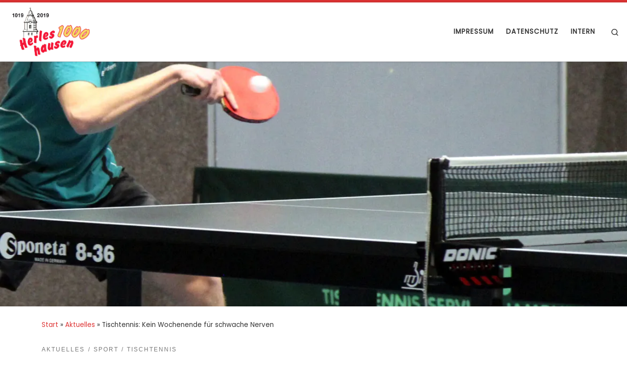

--- FILE ---
content_type: text/html; charset=UTF-8
request_url: https://herles1000.de/tischtennis-kein-wochenende-fuer-schwache-nerven/
body_size: 102084
content:
<!DOCTYPE html>
<!--[if IE 7]>
<html class="ie ie7" lang="de">
<![endif]-->
<!--[if IE 8]>
<html class="ie ie8" lang="de">
<![endif]-->
<!--[if !(IE 7) | !(IE 8)  ]><!-->
<html lang="de" class="no-js">
<!--<![endif]-->
  <head>
  <meta charset="UTF-8" />
  <meta http-equiv="X-UA-Compatible" content="IE=EDGE" />
  <meta name="viewport" content="width=device-width, initial-scale=1.0" />
  <link rel="profile"  href="https://gmpg.org/xfn/11" />
  <link rel="pingback" href="https://herles1000.de/xmlrpc.php" />
<script>(function(html){html.className = html.className.replace(/\bno-js\b/,'js')})(document.documentElement);</script>
<title>Tischtennis: Kein Wochenende für schwache Nerven &#8211; Herles1000.de</title>
<meta name='robots' content='max-image-preview:large' />
<!-- Jetpack Site Verification Tags -->
<meta name="google-site-verification" content="86CW7CnWDjvrvJfwDP2y2cFm-48UQS_k1A0RCsF-Avg" />
<link rel='dns-prefetch' href='//secure.gravatar.com' />
<link rel='dns-prefetch' href='//stats.wp.com' />
<link rel='dns-prefetch' href='//v0.wordpress.com' />
<link rel='dns-prefetch' href='//widgets.wp.com' />
<link rel='dns-prefetch' href='//s0.wp.com' />
<link rel='dns-prefetch' href='//0.gravatar.com' />
<link rel='dns-prefetch' href='//1.gravatar.com' />
<link rel='dns-prefetch' href='//2.gravatar.com' />
<link rel='preconnect' href='//i0.wp.com' />
<link rel="alternate" type="application/rss+xml" title="Herles1000.de &raquo; Feed" href="https://herles1000.de/feed/" />
<link rel="alternate" type="application/rss+xml" title="Herles1000.de &raquo; Kommentar-Feed" href="https://herles1000.de/comments/feed/" />
<link rel="alternate" type="text/calendar" title="Herles1000.de &raquo; iCal Feed" href="https://herles1000.de/events/?ical=1" />
<link rel="alternate" type="application/rss+xml" title="Herles1000.de &raquo; Tischtennis: Kein Wochenende für schwache Nerven-Kommentar-Feed" href="https://herles1000.de/tischtennis-kein-wochenende-fuer-schwache-nerven/feed/" />
<link rel="alternate" title="oEmbed (JSON)" type="application/json+oembed" href="https://herles1000.de/wp-json/oembed/1.0/embed?url=https%3A%2F%2Fherles1000.de%2Ftischtennis-kein-wochenende-fuer-schwache-nerven%2F" />
<link rel="alternate" title="oEmbed (XML)" type="text/xml+oembed" href="https://herles1000.de/wp-json/oembed/1.0/embed?url=https%3A%2F%2Fherles1000.de%2Ftischtennis-kein-wochenende-fuer-schwache-nerven%2F&#038;format=xml" />
		<!-- This site uses the Google Analytics by ExactMetrics plugin v8.11.1 - Using Analytics tracking - https://www.exactmetrics.com/ -->
		<!-- Note: ExactMetrics is not currently configured on this site. The site owner needs to authenticate with Google Analytics in the ExactMetrics settings panel. -->
					<!-- No tracking code set -->
				<!-- / Google Analytics by ExactMetrics -->
		<style id='wp-img-auto-sizes-contain-inline-css'>
img:is([sizes=auto i],[sizes^="auto," i]){contain-intrinsic-size:3000px 1500px}
/*# sourceURL=wp-img-auto-sizes-contain-inline-css */
</style>
<link rel='stylesheet' id='formidable-css' href='https://herles1000.de/wp-content/plugins/formidable/css/formidableforms.css?ver=1142119' media='all' />
<link rel='stylesheet' id='jetpack_related-posts-css' href='https://herles1000.de/wp-content/plugins/jetpack/modules/related-posts/related-posts.css?ver=20240116' media='all' />
<style id='wp-emoji-styles-inline-css'>

	img.wp-smiley, img.emoji {
		display: inline !important;
		border: none !important;
		box-shadow: none !important;
		height: 1em !important;
		width: 1em !important;
		margin: 0 0.07em !important;
		vertical-align: -0.1em !important;
		background: none !important;
		padding: 0 !important;
	}
/*# sourceURL=wp-emoji-styles-inline-css */
</style>
<link rel='stylesheet' id='wp-block-library-css' href='https://herles1000.de/wp-includes/css/dist/block-library/style.min.css?ver=6.9' media='all' />
<style id='wp-block-heading-inline-css'>
h1:where(.wp-block-heading).has-background,h2:where(.wp-block-heading).has-background,h3:where(.wp-block-heading).has-background,h4:where(.wp-block-heading).has-background,h5:where(.wp-block-heading).has-background,h6:where(.wp-block-heading).has-background{padding:1.25em 2.375em}h1.has-text-align-left[style*=writing-mode]:where([style*=vertical-lr]),h1.has-text-align-right[style*=writing-mode]:where([style*=vertical-rl]),h2.has-text-align-left[style*=writing-mode]:where([style*=vertical-lr]),h2.has-text-align-right[style*=writing-mode]:where([style*=vertical-rl]),h3.has-text-align-left[style*=writing-mode]:where([style*=vertical-lr]),h3.has-text-align-right[style*=writing-mode]:where([style*=vertical-rl]),h4.has-text-align-left[style*=writing-mode]:where([style*=vertical-lr]),h4.has-text-align-right[style*=writing-mode]:where([style*=vertical-rl]),h5.has-text-align-left[style*=writing-mode]:where([style*=vertical-lr]),h5.has-text-align-right[style*=writing-mode]:where([style*=vertical-rl]),h6.has-text-align-left[style*=writing-mode]:where([style*=vertical-lr]),h6.has-text-align-right[style*=writing-mode]:where([style*=vertical-rl]){rotate:180deg}
/*# sourceURL=https://herles1000.de/wp-includes/blocks/heading/style.min.css */
</style>
<style id='wp-block-list-inline-css'>
ol,ul{box-sizing:border-box}:root :where(.wp-block-list.has-background){padding:1.25em 2.375em}
/*# sourceURL=https://herles1000.de/wp-includes/blocks/list/style.min.css */
</style>
<style id='wp-block-paragraph-inline-css'>
.is-small-text{font-size:.875em}.is-regular-text{font-size:1em}.is-large-text{font-size:2.25em}.is-larger-text{font-size:3em}.has-drop-cap:not(:focus):first-letter{float:left;font-size:8.4em;font-style:normal;font-weight:100;line-height:.68;margin:.05em .1em 0 0;text-transform:uppercase}body.rtl .has-drop-cap:not(:focus):first-letter{float:none;margin-left:.1em}p.has-drop-cap.has-background{overflow:hidden}:root :where(p.has-background){padding:1.25em 2.375em}:where(p.has-text-color:not(.has-link-color)) a{color:inherit}p.has-text-align-left[style*="writing-mode:vertical-lr"],p.has-text-align-right[style*="writing-mode:vertical-rl"]{rotate:180deg}
/*# sourceURL=https://herles1000.de/wp-includes/blocks/paragraph/style.min.css */
</style>
<style id='global-styles-inline-css'>
:root{--wp--preset--aspect-ratio--square: 1;--wp--preset--aspect-ratio--4-3: 4/3;--wp--preset--aspect-ratio--3-4: 3/4;--wp--preset--aspect-ratio--3-2: 3/2;--wp--preset--aspect-ratio--2-3: 2/3;--wp--preset--aspect-ratio--16-9: 16/9;--wp--preset--aspect-ratio--9-16: 9/16;--wp--preset--color--black: #000000;--wp--preset--color--cyan-bluish-gray: #abb8c3;--wp--preset--color--white: #ffffff;--wp--preset--color--pale-pink: #f78da7;--wp--preset--color--vivid-red: #cf2e2e;--wp--preset--color--luminous-vivid-orange: #ff6900;--wp--preset--color--luminous-vivid-amber: #fcb900;--wp--preset--color--light-green-cyan: #7bdcb5;--wp--preset--color--vivid-green-cyan: #00d084;--wp--preset--color--pale-cyan-blue: #8ed1fc;--wp--preset--color--vivid-cyan-blue: #0693e3;--wp--preset--color--vivid-purple: #9b51e0;--wp--preset--gradient--vivid-cyan-blue-to-vivid-purple: linear-gradient(135deg,rgb(6,147,227) 0%,rgb(155,81,224) 100%);--wp--preset--gradient--light-green-cyan-to-vivid-green-cyan: linear-gradient(135deg,rgb(122,220,180) 0%,rgb(0,208,130) 100%);--wp--preset--gradient--luminous-vivid-amber-to-luminous-vivid-orange: linear-gradient(135deg,rgb(252,185,0) 0%,rgb(255,105,0) 100%);--wp--preset--gradient--luminous-vivid-orange-to-vivid-red: linear-gradient(135deg,rgb(255,105,0) 0%,rgb(207,46,46) 100%);--wp--preset--gradient--very-light-gray-to-cyan-bluish-gray: linear-gradient(135deg,rgb(238,238,238) 0%,rgb(169,184,195) 100%);--wp--preset--gradient--cool-to-warm-spectrum: linear-gradient(135deg,rgb(74,234,220) 0%,rgb(151,120,209) 20%,rgb(207,42,186) 40%,rgb(238,44,130) 60%,rgb(251,105,98) 80%,rgb(254,248,76) 100%);--wp--preset--gradient--blush-light-purple: linear-gradient(135deg,rgb(255,206,236) 0%,rgb(152,150,240) 100%);--wp--preset--gradient--blush-bordeaux: linear-gradient(135deg,rgb(254,205,165) 0%,rgb(254,45,45) 50%,rgb(107,0,62) 100%);--wp--preset--gradient--luminous-dusk: linear-gradient(135deg,rgb(255,203,112) 0%,rgb(199,81,192) 50%,rgb(65,88,208) 100%);--wp--preset--gradient--pale-ocean: linear-gradient(135deg,rgb(255,245,203) 0%,rgb(182,227,212) 50%,rgb(51,167,181) 100%);--wp--preset--gradient--electric-grass: linear-gradient(135deg,rgb(202,248,128) 0%,rgb(113,206,126) 100%);--wp--preset--gradient--midnight: linear-gradient(135deg,rgb(2,3,129) 0%,rgb(40,116,252) 100%);--wp--preset--font-size--small: 13px;--wp--preset--font-size--medium: 20px;--wp--preset--font-size--large: 36px;--wp--preset--font-size--x-large: 42px;--wp--preset--spacing--20: 0.44rem;--wp--preset--spacing--30: 0.67rem;--wp--preset--spacing--40: 1rem;--wp--preset--spacing--50: 1.5rem;--wp--preset--spacing--60: 2.25rem;--wp--preset--spacing--70: 3.38rem;--wp--preset--spacing--80: 5.06rem;--wp--preset--shadow--natural: 6px 6px 9px rgba(0, 0, 0, 0.2);--wp--preset--shadow--deep: 12px 12px 50px rgba(0, 0, 0, 0.4);--wp--preset--shadow--sharp: 6px 6px 0px rgba(0, 0, 0, 0.2);--wp--preset--shadow--outlined: 6px 6px 0px -3px rgb(255, 255, 255), 6px 6px rgb(0, 0, 0);--wp--preset--shadow--crisp: 6px 6px 0px rgb(0, 0, 0);}:where(.is-layout-flex){gap: 0.5em;}:where(.is-layout-grid){gap: 0.5em;}body .is-layout-flex{display: flex;}.is-layout-flex{flex-wrap: wrap;align-items: center;}.is-layout-flex > :is(*, div){margin: 0;}body .is-layout-grid{display: grid;}.is-layout-grid > :is(*, div){margin: 0;}:where(.wp-block-columns.is-layout-flex){gap: 2em;}:where(.wp-block-columns.is-layout-grid){gap: 2em;}:where(.wp-block-post-template.is-layout-flex){gap: 1.25em;}:where(.wp-block-post-template.is-layout-grid){gap: 1.25em;}.has-black-color{color: var(--wp--preset--color--black) !important;}.has-cyan-bluish-gray-color{color: var(--wp--preset--color--cyan-bluish-gray) !important;}.has-white-color{color: var(--wp--preset--color--white) !important;}.has-pale-pink-color{color: var(--wp--preset--color--pale-pink) !important;}.has-vivid-red-color{color: var(--wp--preset--color--vivid-red) !important;}.has-luminous-vivid-orange-color{color: var(--wp--preset--color--luminous-vivid-orange) !important;}.has-luminous-vivid-amber-color{color: var(--wp--preset--color--luminous-vivid-amber) !important;}.has-light-green-cyan-color{color: var(--wp--preset--color--light-green-cyan) !important;}.has-vivid-green-cyan-color{color: var(--wp--preset--color--vivid-green-cyan) !important;}.has-pale-cyan-blue-color{color: var(--wp--preset--color--pale-cyan-blue) !important;}.has-vivid-cyan-blue-color{color: var(--wp--preset--color--vivid-cyan-blue) !important;}.has-vivid-purple-color{color: var(--wp--preset--color--vivid-purple) !important;}.has-black-background-color{background-color: var(--wp--preset--color--black) !important;}.has-cyan-bluish-gray-background-color{background-color: var(--wp--preset--color--cyan-bluish-gray) !important;}.has-white-background-color{background-color: var(--wp--preset--color--white) !important;}.has-pale-pink-background-color{background-color: var(--wp--preset--color--pale-pink) !important;}.has-vivid-red-background-color{background-color: var(--wp--preset--color--vivid-red) !important;}.has-luminous-vivid-orange-background-color{background-color: var(--wp--preset--color--luminous-vivid-orange) !important;}.has-luminous-vivid-amber-background-color{background-color: var(--wp--preset--color--luminous-vivid-amber) !important;}.has-light-green-cyan-background-color{background-color: var(--wp--preset--color--light-green-cyan) !important;}.has-vivid-green-cyan-background-color{background-color: var(--wp--preset--color--vivid-green-cyan) !important;}.has-pale-cyan-blue-background-color{background-color: var(--wp--preset--color--pale-cyan-blue) !important;}.has-vivid-cyan-blue-background-color{background-color: var(--wp--preset--color--vivid-cyan-blue) !important;}.has-vivid-purple-background-color{background-color: var(--wp--preset--color--vivid-purple) !important;}.has-black-border-color{border-color: var(--wp--preset--color--black) !important;}.has-cyan-bluish-gray-border-color{border-color: var(--wp--preset--color--cyan-bluish-gray) !important;}.has-white-border-color{border-color: var(--wp--preset--color--white) !important;}.has-pale-pink-border-color{border-color: var(--wp--preset--color--pale-pink) !important;}.has-vivid-red-border-color{border-color: var(--wp--preset--color--vivid-red) !important;}.has-luminous-vivid-orange-border-color{border-color: var(--wp--preset--color--luminous-vivid-orange) !important;}.has-luminous-vivid-amber-border-color{border-color: var(--wp--preset--color--luminous-vivid-amber) !important;}.has-light-green-cyan-border-color{border-color: var(--wp--preset--color--light-green-cyan) !important;}.has-vivid-green-cyan-border-color{border-color: var(--wp--preset--color--vivid-green-cyan) !important;}.has-pale-cyan-blue-border-color{border-color: var(--wp--preset--color--pale-cyan-blue) !important;}.has-vivid-cyan-blue-border-color{border-color: var(--wp--preset--color--vivid-cyan-blue) !important;}.has-vivid-purple-border-color{border-color: var(--wp--preset--color--vivid-purple) !important;}.has-vivid-cyan-blue-to-vivid-purple-gradient-background{background: var(--wp--preset--gradient--vivid-cyan-blue-to-vivid-purple) !important;}.has-light-green-cyan-to-vivid-green-cyan-gradient-background{background: var(--wp--preset--gradient--light-green-cyan-to-vivid-green-cyan) !important;}.has-luminous-vivid-amber-to-luminous-vivid-orange-gradient-background{background: var(--wp--preset--gradient--luminous-vivid-amber-to-luminous-vivid-orange) !important;}.has-luminous-vivid-orange-to-vivid-red-gradient-background{background: var(--wp--preset--gradient--luminous-vivid-orange-to-vivid-red) !important;}.has-very-light-gray-to-cyan-bluish-gray-gradient-background{background: var(--wp--preset--gradient--very-light-gray-to-cyan-bluish-gray) !important;}.has-cool-to-warm-spectrum-gradient-background{background: var(--wp--preset--gradient--cool-to-warm-spectrum) !important;}.has-blush-light-purple-gradient-background{background: var(--wp--preset--gradient--blush-light-purple) !important;}.has-blush-bordeaux-gradient-background{background: var(--wp--preset--gradient--blush-bordeaux) !important;}.has-luminous-dusk-gradient-background{background: var(--wp--preset--gradient--luminous-dusk) !important;}.has-pale-ocean-gradient-background{background: var(--wp--preset--gradient--pale-ocean) !important;}.has-electric-grass-gradient-background{background: var(--wp--preset--gradient--electric-grass) !important;}.has-midnight-gradient-background{background: var(--wp--preset--gradient--midnight) !important;}.has-small-font-size{font-size: var(--wp--preset--font-size--small) !important;}.has-medium-font-size{font-size: var(--wp--preset--font-size--medium) !important;}.has-large-font-size{font-size: var(--wp--preset--font-size--large) !important;}.has-x-large-font-size{font-size: var(--wp--preset--font-size--x-large) !important;}
/*# sourceURL=global-styles-inline-css */
</style>

<style id='classic-theme-styles-inline-css'>
/*! This file is auto-generated */
.wp-block-button__link{color:#fff;background-color:#32373c;border-radius:9999px;box-shadow:none;text-decoration:none;padding:calc(.667em + 2px) calc(1.333em + 2px);font-size:1.125em}.wp-block-file__button{background:#32373c;color:#fff;text-decoration:none}
/*# sourceURL=/wp-includes/css/classic-themes.min.css */
</style>
<link rel='stylesheet' id='contact-form-7-css' href='https://herles1000.de/wp-content/plugins/contact-form-7/includes/css/styles.css?ver=6.1.4' media='all' />
<link rel='stylesheet' id='customizr-main-css' href='https://herles1000.de/wp-content/themes/customizr/assets/front/css/style.min.css?ver=4.4.24' media='all' />
<style id='customizr-main-inline-css'>
::-moz-selection{background-color:#dd3333}::selection{background-color:#dd3333}a,.btn-skin:active,.btn-skin:focus,.btn-skin:hover,.btn-skin.inverted,.grid-container__classic .post-type__icon,.post-type__icon:hover .icn-format,.grid-container__classic .post-type__icon:hover .icn-format,[class*='grid-container__'] .entry-title a.czr-title:hover,input[type=checkbox]:checked::before{color:#dd3333}.czr-css-loader > div ,.btn-skin,.btn-skin:active,.btn-skin:focus,.btn-skin:hover,.btn-skin-h-dark,.btn-skin-h-dark.inverted:active,.btn-skin-h-dark.inverted:focus,.btn-skin-h-dark.inverted:hover{border-color:#dd3333}.tc-header.border-top{border-top-color:#dd3333}[class*='grid-container__'] .entry-title a:hover::after,.grid-container__classic .post-type__icon,.btn-skin,.btn-skin.inverted:active,.btn-skin.inverted:focus,.btn-skin.inverted:hover,.btn-skin-h-dark,.btn-skin-h-dark.inverted:active,.btn-skin-h-dark.inverted:focus,.btn-skin-h-dark.inverted:hover,.sidebar .widget-title::after,input[type=radio]:checked::before{background-color:#dd3333}.btn-skin-light:active,.btn-skin-light:focus,.btn-skin-light:hover,.btn-skin-light.inverted{color:#e87575}input:not([type='submit']):not([type='button']):not([type='number']):not([type='checkbox']):not([type='radio']):focus,textarea:focus,.btn-skin-light,.btn-skin-light.inverted,.btn-skin-light:active,.btn-skin-light:focus,.btn-skin-light:hover,.btn-skin-light.inverted:active,.btn-skin-light.inverted:focus,.btn-skin-light.inverted:hover{border-color:#e87575}.btn-skin-light,.btn-skin-light.inverted:active,.btn-skin-light.inverted:focus,.btn-skin-light.inverted:hover{background-color:#e87575}.btn-skin-lightest:active,.btn-skin-lightest:focus,.btn-skin-lightest:hover,.btn-skin-lightest.inverted{color:#ec8a8a}.btn-skin-lightest,.btn-skin-lightest.inverted,.btn-skin-lightest:active,.btn-skin-lightest:focus,.btn-skin-lightest:hover,.btn-skin-lightest.inverted:active,.btn-skin-lightest.inverted:focus,.btn-skin-lightest.inverted:hover{border-color:#ec8a8a}.btn-skin-lightest,.btn-skin-lightest.inverted:active,.btn-skin-lightest.inverted:focus,.btn-skin-lightest.inverted:hover{background-color:#ec8a8a}.pagination,a:hover,a:focus,a:active,.btn-skin-dark:active,.btn-skin-dark:focus,.btn-skin-dark:hover,.btn-skin-dark.inverted,.btn-skin-dark-oh:active,.btn-skin-dark-oh:focus,.btn-skin-dark-oh:hover,.post-info a:not(.btn):hover,.grid-container__classic .post-type__icon .icn-format,[class*='grid-container__'] .hover .entry-title a,.widget-area a:not(.btn):hover,a.czr-format-link:hover,.format-link.hover a.czr-format-link,button[type=submit]:hover,button[type=submit]:active,button[type=submit]:focus,input[type=submit]:hover,input[type=submit]:active,input[type=submit]:focus,.tabs .nav-link:hover,.tabs .nav-link.active,.tabs .nav-link.active:hover,.tabs .nav-link.active:focus{color:#b51e1e}.grid-container__classic.tc-grid-border .grid__item,.btn-skin-dark,.btn-skin-dark.inverted,button[type=submit],input[type=submit],.btn-skin-dark:active,.btn-skin-dark:focus,.btn-skin-dark:hover,.btn-skin-dark.inverted:active,.btn-skin-dark.inverted:focus,.btn-skin-dark.inverted:hover,.btn-skin-h-dark:active,.btn-skin-h-dark:focus,.btn-skin-h-dark:hover,.btn-skin-h-dark.inverted,.btn-skin-h-dark.inverted,.btn-skin-h-dark.inverted,.btn-skin-dark-oh:active,.btn-skin-dark-oh:focus,.btn-skin-dark-oh:hover,.btn-skin-dark-oh.inverted:active,.btn-skin-dark-oh.inverted:focus,.btn-skin-dark-oh.inverted:hover,button[type=submit]:hover,button[type=submit]:active,button[type=submit]:focus,input[type=submit]:hover,input[type=submit]:active,input[type=submit]:focus{border-color:#b51e1e}.btn-skin-dark,.btn-skin-dark.inverted:active,.btn-skin-dark.inverted:focus,.btn-skin-dark.inverted:hover,.btn-skin-h-dark:active,.btn-skin-h-dark:focus,.btn-skin-h-dark:hover,.btn-skin-h-dark.inverted,.btn-skin-h-dark.inverted,.btn-skin-h-dark.inverted,.btn-skin-dark-oh.inverted:active,.btn-skin-dark-oh.inverted:focus,.btn-skin-dark-oh.inverted:hover,.grid-container__classic .post-type__icon:hover,button[type=submit],input[type=submit],.czr-link-hover-underline .widgets-list-layout-links a:not(.btn)::before,.czr-link-hover-underline .widget_archive a:not(.btn)::before,.czr-link-hover-underline .widget_nav_menu a:not(.btn)::before,.czr-link-hover-underline .widget_rss ul a:not(.btn)::before,.czr-link-hover-underline .widget_recent_entries a:not(.btn)::before,.czr-link-hover-underline .widget_categories a:not(.btn)::before,.czr-link-hover-underline .widget_meta a:not(.btn)::before,.czr-link-hover-underline .widget_recent_comments a:not(.btn)::before,.czr-link-hover-underline .widget_pages a:not(.btn)::before,.czr-link-hover-underline .widget_calendar a:not(.btn)::before,[class*='grid-container__'] .hover .entry-title a::after,a.czr-format-link::before,.comment-author a::before,.comment-link::before,.tabs .nav-link.active::before{background-color:#b51e1e}.btn-skin-dark-shaded:active,.btn-skin-dark-shaded:focus,.btn-skin-dark-shaded:hover,.btn-skin-dark-shaded.inverted{background-color:rgba(181,30,30,0.2)}.btn-skin-dark-shaded,.btn-skin-dark-shaded.inverted:active,.btn-skin-dark-shaded.inverted:focus,.btn-skin-dark-shaded.inverted:hover{background-color:rgba(181,30,30,0.8)}.navbar-brand,.header-tagline,h1,h2,h3,.tc-dropcap { font-family : 'Sintony'; }
body { font-family : 'Poppins'; }

              body {
                font-size : 0.88rem;
                line-height : 1.5em;
              }

.tc-header.border-top { border-top-width: 5px; border-top-style: solid }
      .sticky-enabled .czr-shrink-on .branding__container img {
        height:60px!important;width:auto!important
      }
              .sticky-enabled .czr-shrink-on .navbar-brand-sitename {
                font-size: 0.8em;
                opacity: 0.8;
              }
.tc-singular-thumbnail-wrapper .entry-media__wrapper {
                max-height: 200px;
                height :200px
              }

@media (min-width: 576px ){
.tc-singular-thumbnail-wrapper .entry-media__wrapper {
                  max-height: 500px;
                  height :500px
                }
}

/*# sourceURL=customizr-main-inline-css */
</style>
<link rel='stylesheet' id='jetpack_likes-css' href='https://herles1000.de/wp-content/plugins/jetpack/modules/likes/style.css?ver=15.4' media='all' />
<link rel='stylesheet' id='tablepress-default-css' href='https://herles1000.de/wp-content/plugins/tablepress/css/build/default.css?ver=3.2.6' media='all' />
<link rel='stylesheet' id='sharedaddy-css' href='https://herles1000.de/wp-content/plugins/jetpack/modules/sharedaddy/sharing.css?ver=15.4' media='all' />
<link rel='stylesheet' id='social-logos-css' href='https://herles1000.de/wp-content/plugins/jetpack/_inc/social-logos/social-logos.min.css?ver=15.4' media='all' />
<script id="jetpack_related-posts-js-extra">
var related_posts_js_options = {"post_heading":"h4"};
//# sourceURL=jetpack_related-posts-js-extra
</script>
<script src="https://herles1000.de/wp-content/plugins/jetpack/_inc/build/related-posts/related-posts.min.js?ver=20240116" id="jetpack_related-posts-js"></script>
<script src="https://herles1000.de/wp-includes/js/jquery/jquery.min.js?ver=3.7.1" id="jquery-core-js"></script>
<script src="https://herles1000.de/wp-includes/js/jquery/jquery-migrate.min.js?ver=3.4.1" id="jquery-migrate-js"></script>
<script src="https://herles1000.de/wp-content/themes/customizr/assets/front/js/libs/modernizr.min.js?ver=4.4.24" id="modernizr-js"></script>
<script src='https://herles1000.de/wp-content/plugins/the-events-calendar/common/build/js/underscore-before.js'></script>
<script src="https://herles1000.de/wp-includes/js/underscore.min.js?ver=1.13.7" id="underscore-js"></script>
<script src='https://herles1000.de/wp-content/plugins/the-events-calendar/common/build/js/underscore-after.js'></script>
<script id="tc-scripts-js-extra">
var CZRParams = {"assetsPath":"https://herles1000.de/wp-content/themes/customizr/assets/front/","mainScriptUrl":"https://herles1000.de/wp-content/themes/customizr/assets/front/js/tc-scripts.min.js?4.4.24","deferFontAwesome":"1","fontAwesomeUrl":"https://herles1000.de/wp-content/themes/customizr/assets/shared/fonts/fa/css/fontawesome-all.min.css?4.4.24","_disabled":[],"centerSliderImg":"1","isLightBoxEnabled":"1","SmoothScroll":{"Enabled":true,"Options":{"touchpadSupport":false}},"isAnchorScrollEnabled":"1","anchorSmoothScrollExclude":{"simple":["[class*=edd]",".carousel-control","[data-toggle=\"modal\"]","[data-toggle=\"dropdown\"]","[data-toggle=\"czr-dropdown\"]","[data-toggle=\"tooltip\"]","[data-toggle=\"popover\"]","[data-toggle=\"collapse\"]","[data-toggle=\"czr-collapse\"]","[data-toggle=\"tab\"]","[data-toggle=\"pill\"]","[data-toggle=\"czr-pill\"]","[class*=upme]","[class*=um-]"],"deep":{"classes":[],"ids":[]}},"timerOnScrollAllBrowsers":"1","centerAllImg":"1","HasComments":"","LoadModernizr":"1","stickyHeader":"1","extLinksStyle":"","extLinksTargetExt":"","extLinksSkipSelectors":{"classes":["btn","button"],"ids":[]},"dropcapEnabled":"","dropcapWhere":{"post":"","page":""},"dropcapMinWords":"","dropcapSkipSelectors":{"tags":["IMG","IFRAME","H1","H2","H3","H4","H5","H6","BLOCKQUOTE","UL","OL"],"classes":["btn"],"id":[]},"imgSmartLoadEnabled":"1","imgSmartLoadOpts":{"parentSelectors":["[class*=grid-container], .article-container",".__before_main_wrapper",".widget-front",".post-related-articles",".tc-singular-thumbnail-wrapper",".sek-module-inner"],"opts":{"excludeImg":[".tc-holder-img"]}},"imgSmartLoadsForSliders":"1","pluginCompats":[],"isWPMobile":"","menuStickyUserSettings":{"desktop":"stick_up","mobile":"stick_up"},"adminAjaxUrl":"https://herles1000.de/wp-admin/admin-ajax.php","ajaxUrl":"https://herles1000.de/?czrajax=1","frontNonce":{"id":"CZRFrontNonce","handle":"a2559f5968"},"isDevMode":"","isModernStyle":"1","i18n":{"Permanently dismiss":"Dauerhaft ausblenden"},"frontNotifications":{"welcome":{"enabled":false,"content":"","dismissAction":"dismiss_welcome_note_front"}},"preloadGfonts":"1","googleFonts":"Sintony%7CPoppins","version":"4.4.24"};
//# sourceURL=tc-scripts-js-extra
</script>
<script src="https://herles1000.de/wp-content/themes/customizr/assets/front/js/tc-scripts.min.js?ver=4.4.24" id="tc-scripts-js" defer></script>
<script id="ajax-test-js-extra">
var the_ajax_script = {"ajaxurl":"https://herles1000.de/wp-admin/admin-ajax.php"};
//# sourceURL=ajax-test-js-extra
</script>
<script src="https://herles1000.de/wp-content/plugins/google-site-verification-using-meta-tag//verification.js?ver=6.9" id="ajax-test-js"></script>
<link rel="https://api.w.org/" href="https://herles1000.de/wp-json/" /><link rel="alternate" title="JSON" type="application/json" href="https://herles1000.de/wp-json/wp/v2/posts/12660" /><link rel="EditURI" type="application/rsd+xml" title="RSD" href="https://herles1000.de/xmlrpc.php?rsd" />
<meta name="generator" content="WordPress 6.9" />
<link rel="canonical" href="https://herles1000.de/tischtennis-kein-wochenende-fuer-schwache-nerven/" />
<link rel='shortlink' href='https://wp.me/p9vzGJ-3ic' />
<script type='text/javascript'>
var tminusnow = '{"now":"1\/20\/2026 23:32:19"}';
</script><meta name="tec-api-version" content="v1"><meta name="tec-api-origin" content="https://herles1000.de"><link rel="alternate" href="https://herles1000.de/wp-json/tribe/events/v1/" />	<style>img#wpstats{display:none}</style>
		              <link rel="preload" as="font" type="font/woff2" href="https://herles1000.de/wp-content/themes/customizr/assets/shared/fonts/customizr/customizr.woff2?128396981" crossorigin="anonymous"/>
            
<!-- Jetpack Open Graph Tags -->
<meta property="og:type" content="article" />
<meta property="og:title" content="Tischtennis: Kein Wochenende für schwache Nerven" />
<meta property="og:url" content="https://herles1000.de/tischtennis-kein-wochenende-fuer-schwache-nerven/" />
<meta property="og:description" content="Gleich zweimal musste die erste Herrenmannschaft am vergangenen Wochenende antreten. Und an beiden Tagen wurden es Krimis bis zum letzten Ballwechsel. 1. Herrenmannschaft, Bezirksklasse, Gr. 5 TTV …" />
<meta property="article:published_time" content="2023-10-16T21:00:54+00:00" />
<meta property="article:modified_time" content="2023-10-16T21:00:59+00:00" />
<meta property="og:site_name" content="Herles1000.de" />
<meta property="og:image" content="https://i0.wp.com/herles1000.de/wp-content/uploads/2023/03/TischtennisTitel-neu.jpg?fit=1170%2C500&#038;ssl=1" />
<meta property="og:image:width" content="1170" />
<meta property="og:image:height" content="500" />
<meta property="og:image:alt" content="" />
<meta property="og:locale" content="de_DE" />
<meta name="twitter:text:title" content="Tischtennis: Kein Wochenende für schwache Nerven" />
<meta name="twitter:image" content="https://i0.wp.com/herles1000.de/wp-content/uploads/2023/03/TischtennisTitel-neu.jpg?fit=1170%2C500&#038;ssl=1&#038;w=640" />
<meta name="twitter:card" content="summary_large_image" />

<!-- End Jetpack Open Graph Tags -->
<link rel="icon" href="https://i0.wp.com/herles1000.de/wp-content/uploads/2018/01/cropped-Icon-1000.jpg?fit=32%2C32&#038;ssl=1" sizes="32x32" />
<link rel="icon" href="https://i0.wp.com/herles1000.de/wp-content/uploads/2018/01/cropped-Icon-1000.jpg?fit=192%2C192&#038;ssl=1" sizes="192x192" />
<link rel="apple-touch-icon" href="https://i0.wp.com/herles1000.de/wp-content/uploads/2018/01/cropped-Icon-1000.jpg?fit=180%2C180&#038;ssl=1" />
<meta name="msapplication-TileImage" content="https://i0.wp.com/herles1000.de/wp-content/uploads/2018/01/cropped-Icon-1000.jpg?fit=270%2C270&#038;ssl=1" />
<!--
Plugin: Google meta tag Site Verification Plugin
Tracking Code.

-->

<meta name="google-site-verification" content="cRQcPg-by7mnMltfyTjh_i-ZgyQgPtJY8vy4_s7lX14"/></head>

  <body class="wp-singular post-template-default single single-post postid-12660 single-format-standard wp-embed-responsive wp-theme-customizr tribe-no-js page-template-customizr czr-link-hover-underline header-skin-light footer-skin-dark czr-r-sidebar tc-center-images czr-full-layout customizr-4-4-24">
          <a class="screen-reader-text skip-link" href="#content">Zum Inhalt springen</a>
    
    
    <div id="tc-page-wrap" class="">

      <header class="tpnav-header__header tc-header sl-logo_left sticky-brand-shrink-on sticky-transparent border-top czr-submenu-fade czr-submenu-move" >
        <div class="primary-navbar__wrapper d-none d-lg-block has-horizontal-menu desktop-sticky" >
  <div class="container-fluid">
    <div class="row align-items-center flex-row primary-navbar__row">
      <div class="branding__container col col-auto" >
  <div class="branding align-items-center flex-column ">
    <div class="branding-row d-flex flex-row align-items-center align-self-start">
      <div class="navbar-brand col-auto " >
  <a class="navbar-brand-sitelogo" href="https://herles1000.de/"  aria-label="Herles1000.de | " >
    <img src="https://i0.wp.com/herles1000.de/wp-content/uploads/2017/08/cropped-IMG_0717-1.jpg?fit=3281%2C1823&ssl=1" alt="Zurück zur Startseite" class="" width="3281" height="1823" style="max-width:250px;max-height:100px">  </a>
</div>
      </div>
      </div>
</div>
      <div class="primary-nav__container justify-content-lg-around col col-lg-auto flex-lg-column" >
  <div class="primary-nav__wrapper flex-lg-row align-items-center justify-content-end">
              <nav class="primary-nav__nav col" id="primary-nav">
          <div class="nav__menu-wrapper primary-nav__menu-wrapper justify-content-end czr-open-on-click" >
<ul id="main-menu" class="primary-nav__menu regular-nav nav__menu nav"><li id="menu-item-63" class="menu-item menu-item-type-post_type menu-item-object-page menu-item-63"><a href="https://herles1000.de/impressum/" class="nav__link"><span class="nav__title">Impressum</span></a></li>
<li id="menu-item-1956" class="menu-item menu-item-type-post_type menu-item-object-page menu-item-privacy-policy menu-item-1956"><a href="https://herles1000.de/datenschutz/" class="nav__link"><span class="nav__title">Datenschutz</span></a></li>
<li id="menu-item-915" class="menu-item menu-item-type-custom menu-item-object-custom menu-item-915"><a href="http://www.herles1000.de/wp-admin" class="nav__link"><span class="nav__title">Intern</span></a></li>
</ul></div>        </nav>
    <div class="primary-nav__utils nav__utils col-auto" >
    <ul class="nav utils flex-row flex-nowrap regular-nav">
      <li class="nav__search " >
  <a href="#" class="search-toggle_btn icn-search czr-overlay-toggle_btn"  aria-expanded="false"><span class="sr-only">Search</span></a>
        <div class="czr-search-expand">
      <div class="czr-search-expand-inner"><div class="search-form__container " >
  <form action="https://herles1000.de/" method="get" class="czr-form search-form">
    <div class="form-group czr-focus">
            <label for="s-6970027390632" id="lsearch-6970027390632">
        <span class="screen-reader-text">Suche</span>
        <input id="s-6970027390632" class="form-control czr-search-field" name="s" type="search" value="" aria-describedby="lsearch-6970027390632" placeholder="Suchen …">
      </label>
      <button type="submit" class="button"><i class="icn-search"></i><span class="screen-reader-text">Suchen …</span></button>
    </div>
  </form>
</div></div>
    </div>
    </li>
    </ul>
</div>  </div>
</div>
    </div>
  </div>
</div>    <div class="mobile-navbar__wrapper d-lg-none mobile-sticky" >
    <div class="branding__container justify-content-between align-items-center container-fluid" >
  <div class="branding flex-column">
    <div class="branding-row d-flex align-self-start flex-row align-items-center">
      <div class="navbar-brand col-auto " >
  <a class="navbar-brand-sitelogo" href="https://herles1000.de/"  aria-label="Herles1000.de | " >
    <img src="https://i0.wp.com/herles1000.de/wp-content/uploads/2017/08/cropped-IMG_0717-1.jpg?fit=3281%2C1823&ssl=1" alt="Zurück zur Startseite" class="" width="3281" height="1823" style="max-width:250px;max-height:100px">  </a>
</div>
    </div>
      </div>
  <div class="mobile-utils__wrapper nav__utils regular-nav">
    <ul class="nav utils row flex-row flex-nowrap">
      <li class="hamburger-toggler__container " >
  <button class="ham-toggler-menu czr-collapsed" data-toggle="czr-collapse" data-target="#mobile-nav"><span class="ham__toggler-span-wrapper"><span class="line line-1"></span><span class="line line-2"></span><span class="line line-3"></span></span><span class="screen-reader-text">Menü</span></button>
</li>
    </ul>
  </div>
</div>
<div class="mobile-nav__container " >
   <nav class="mobile-nav__nav flex-column czr-collapse" id="mobile-nav">
      <div class="mobile-nav__inner container-fluid">
      <div class="header-search__container ">
  <div class="search-form__container " >
  <form action="https://herles1000.de/" method="get" class="czr-form search-form">
    <div class="form-group czr-focus">
            <label for="s-6970027391bc0" id="lsearch-6970027391bc0">
        <span class="screen-reader-text">Suche</span>
        <input id="s-6970027391bc0" class="form-control czr-search-field" name="s" type="search" value="" aria-describedby="lsearch-6970027391bc0" placeholder="Suchen …">
      </label>
      <button type="submit" class="button"><i class="icn-search"></i><span class="screen-reader-text">Suchen …</span></button>
    </div>
  </form>
</div></div><div class="nav__menu-wrapper mobile-nav__menu-wrapper czr-open-on-click" >
<ul id="mobile-nav-menu" class="mobile-nav__menu vertical-nav nav__menu flex-column nav"><li class="menu-item menu-item-type-post_type menu-item-object-page menu-item-63"><a href="https://herles1000.de/impressum/" class="nav__link"><span class="nav__title">Impressum</span></a></li>
<li class="menu-item menu-item-type-post_type menu-item-object-page menu-item-privacy-policy menu-item-1956"><a href="https://herles1000.de/datenschutz/" class="nav__link"><span class="nav__title">Datenschutz</span></a></li>
<li class="menu-item menu-item-type-custom menu-item-object-custom menu-item-915"><a href="http://www.herles1000.de/wp-admin" class="nav__link"><span class="nav__title">Intern</span></a></li>
</ul></div>      </div>
  </nav>
</div></div></header>


  <section class="tc-thumbnail entry-media__holder tc-singular-thumbnail-wrapper __before_main_wrapper" >
  <div class="entry-media__wrapper czr__r-i js-centering">
  <img  width="1170" height="500"  src="[data-uri]" data-src="https://i0.wp.com/herles1000.de/wp-content/uploads/2023/03/TischtennisTitel-neu.jpg?resize=1170%2C500&amp;ssl=1"  class="attachment-slider-full size-slider-full wp-post-image" alt="" decoding="async" fetchpriority="high" data-srcset="https://i0.wp.com/herles1000.de/wp-content/uploads/2023/03/TischtennisTitel-neu.jpg?w=1170&amp;ssl=1 1170w, https://i0.wp.com/herles1000.de/wp-content/uploads/2023/03/TischtennisTitel-neu.jpg?resize=300%2C128&amp;ssl=1 300w, https://i0.wp.com/herles1000.de/wp-content/uploads/2023/03/TischtennisTitel-neu.jpg?resize=1024%2C438&amp;ssl=1 1024w, https://i0.wp.com/herles1000.de/wp-content/uploads/2023/03/TischtennisTitel-neu.jpg?resize=768%2C328&amp;ssl=1 768w" data-sizes="(max-width: 1170px) 100vw, 1170px" data-attachment-id="11299" data-permalink="https://herles1000.de/tischtennis-kantersieg-gegen-reichensachsen/tischtennistitel-neu/" data-orig-file="https://i0.wp.com/herles1000.de/wp-content/uploads/2023/03/TischtennisTitel-neu.jpg?fit=1170%2C500&amp;ssl=1" data-orig-size="1170,500" data-comments-opened="1" data-image-meta="{&quot;aperture&quot;:&quot;0&quot;,&quot;credit&quot;:&quot;&quot;,&quot;camera&quot;:&quot;&quot;,&quot;caption&quot;:&quot;&quot;,&quot;created_timestamp&quot;:&quot;0&quot;,&quot;copyright&quot;:&quot;&quot;,&quot;focal_length&quot;:&quot;0&quot;,&quot;iso&quot;:&quot;0&quot;,&quot;shutter_speed&quot;:&quot;0&quot;,&quot;title&quot;:&quot;&quot;,&quot;orientation&quot;:&quot;1&quot;}" data-image-title="TischtennisTitel neu" data-image-description="" data-image-caption="" data-medium-file="https://i0.wp.com/herles1000.de/wp-content/uploads/2023/03/TischtennisTitel-neu.jpg?fit=300%2C128&amp;ssl=1" data-large-file="https://i0.wp.com/herles1000.de/wp-content/uploads/2023/03/TischtennisTitel-neu.jpg?fit=1024%2C438&amp;ssl=1" />  </div>
</section>
    <div id="main-wrapper" class="section">

                      

          <div class="czr-hot-crumble container page-breadcrumbs" role="navigation" >
  <div class="row">
        <nav class="breadcrumbs col-12"><span class="trail-begin"><a href="https://herles1000.de" title="Herles1000.de" rel="home" class="trail-begin">Start</a></span> <span class="sep">&raquo;</span> <a href="https://herles1000.de/category/aktuelles/" title="Aktuelles">Aktuelles</a> <span class="sep">&raquo;</span> <span class="trail-end">Tischtennis: Kein Wochenende für schwache Nerven</span></nav>  </div>
</div>
          <div class="container" role="main">

            
            <div class="flex-row row column-content-wrapper">

                
                <div id="content" class="col-12 col-md-9 article-container">

                  <article id="post-12660" class="post-12660 post type-post status-publish format-standard has-post-thumbnail category-aktuelles category-sport category-tischtennis czr-hentry" >
    <header class="entry-header " >
  <div class="entry-header-inner">
                <div class="tax__container post-info entry-meta">
          <a class="tax__link" href="https://herles1000.de/category/aktuelles/" title="Alle Beiträge in Aktuelles anzeigen"> <span>Aktuelles</span> </a><a class="tax__link" href="https://herles1000.de/category/sport/" title="Alle Beiträge in Sport anzeigen"> <span>Sport</span> </a><a class="tax__link" href="https://herles1000.de/category/tischtennis/" title="Alle Beiträge in Tischtennis anzeigen"> <span>Tischtennis</span> </a>        </div>
        <h1 class="entry-title">Tischtennis: Kein Wochenende für schwache Nerven</h1>
        <div class="header-bottom">
      <div class="post-info">
                  <span class="entry-meta">
        <span class="author-meta">von <span class="author vcard"><span class="author_name"><a class="url fn n" href="https://herles1000.de/author/admin-1/" title="Alle Beiträge von admin-1 anzeigen" rel="author">admin-1</a></span></span></span><span class="v-separator">|</span>Veröffentlicht am <a href="https://herles1000.de/2023/10/16/" title="23:00" rel="bookmark"><time class="entry-date published updated" datetime="Oktober 16, 2023">Oktober 16, 2023</time></a></span>      </div>
    </div>
      </div>
</header>  <div class="post-entry tc-content-inner">
    <section class="post-content entry-content " >
            <div class="czr-wp-the-content">
        
<p>Gleich zweimal musste die erste Herrenmannschaft am vergangenen Wochenende antreten. Und an beiden Tagen wurden es Krimis bis zum letzten Ballwechsel.</p>



<p><strong>1. Herrenmannschaft, Bezirksklasse, Gr. 5</strong></p>



<p><strong>TTV 79 Eschwege II – TSV Herleshausen 9:6 (34:29 Sätze)</strong></p>



<p>Beide Mannschaften traten ungeschlagen mit jeweils 6:0 Punkten zum Spitzenspiel der Bezirksklasse an. Und es wurde ein hochklassiges Spiel mit zwei unterschiedlichen Halbzeiten vor einer tollen Kulisse mit zahlreichen Zuschauern aus beiden Lagern!</p>



<p>Den besseren Start erwischten die Gastgeber, die sich zwei der drei Doppel sichern konnten. Allerdings nicht widerstandslos: Anders/K.-P. Brill und M. Brill/Eisenhut verloren jeweils knapp mit 2:3 Sätzen. Simon/Becker hingegen gewannen mit 3:1. In den Einzel waren nun die TSV-Spieler am Zug! Michael Becker (3:2), Karl Simon (3:1), Matthias Brill (3:1) und Emil Anders (3:2) brachten den TSV mit 5:2 in Führung! Klaus-Peter Brill verlor mit 0:3 bevor Marcel Eisenhut die Möglichkeit zur 6:3-Führung auf der Kelle hatte. Doch im fünften Satz musste er sich nach einer 9:4-Führung noch mit 11:13 geschlagen geben &#8211; zum 5:4-Halbzeitstand aus TSV-Sicht.</p>



<p>Karl Simon gewann im Anschluss mit 3:0 zur 6:4-Führung, doch nun kam die Zeit der Gastgeber.</p>



<p>Der Reihe nach verloren in in tollen Spielen Michael Becker (1:3), Emil Anders (1:3), Matthias Brill (2:3), Marcel Eisenhut (0:3) und Klaus-Peter Brill (1:3) zum 6:9-Endstand nach 3 Stunden und 50 Minuten! Die Eschweger holten sich dadurch die alleinige Tabellenführung und verwiesen den TSV auf Platz 2.</p>



<p><strong>TSV Frieda – TSV Herleshausen 7:9 (26:36 Sätze)</strong></p>



<p>Noch dramatischer wurde es keine 24 Stunden nach Spielende in Frieda. Die Gastgeber traten in Bestbesetzung, inkl. Spitzenspieler Matthias Schott an.</p>



<p>Dieses Mal glückte der Start für Herleshausen viel besser und alle drei Doppel konnten gewonnen werden! Simon/Becker (3:0), M. Brill/Eisenhut (3:2) und besonders erwähnenswert der 3:1-Sieg von Anders/K.-P. Brill gegen die Spitzenspieler Schott/Marquardt!</p>



<p>Im Einzel ging es nun munter hin und her: Michael Becker verlor 1:3, Karl Simon gewann 3:0, Matthias Brill verlor 0:3, Emil Anders gewann mit 3:0 zum 5:2-Zwischenstand für Herleshausen. Klaus-Peter Brill hatte die Vorentscheidung in der Hand als er mit 2:0-Sätzen führte, sich jedoch noch mit 2:3 geschlagen geben musste. Marcel Eisenhut konnte mit 3:1 zum 6:3-Halbzeitstand gewinnen. Eine Leistung der Extraklasse zeigte nun Kalle Simon, der 11:2, 11:5, 11:6 gegen Schott gewinnen konnte! Und auch Michael Becker war mit 3:0 erfolgreich und baute die Führung auf 8:3 aus! Doch jetzt begann das große Zittern! Niederlagen von Emil Anders (2:3), Matthias Brill (1:3), Marcel Eisenhut (2:3) und Klaus-Peter Brill (1:3) brachten die Gastgeber plötzlich auf 7:8 heran, so dass der Spielausgang im Schlussdoppel entschieden werden musste. Zum Glück liefen die Doppel bisher ja gut an diesem Tag. Doch auch das letzte Spiel war an Spannung nicht zu überbieten: Simon/Becker gewannen die ersten beiden Sätze klar mit 11:5, 11:5, verloren den dritten Satz 7:11 aber erlösten die Gäste im vierten Satz mit 17:15 (!) zum 3:1-Erfolg und somit dem 9:7-Endstand für den TSV Herleshausen!</p>



<p><strong>Vorschau</strong></p>



<p>Die erste Mannschaft hat für den Rest des Oktobers spielfrei und muss erst am 3.11. wieder in Ermschwerd an die Tische. Die zweite Mannschaft kann sich auch noch für das Spiel zu Hause, am Donnerstag, 26.10.23, gegen Großalmerode II, ausruhen. Nächste Woche dürfen dagegen die U19-Mädchen wieder zum Blockspieltag antreten. Gegnerinnen sind die TSG Fürstenhagen und die Gastgeberinnen vom SV Vierbach. Die Jungen U11 spielen erst im November wieder.</p>



<p><strong>Training</strong></p>



<p>Die aktuellen Trainingstermine in der TSV-Halle (Am Eckweg) finden Sie hier:</p>



<p>Montags: 18:00 Uhr – 19:30 Uhr Jugend</p>



<p>19:30 Uhr &#8211; 22:00 Uhr Herren</p>



<p>Freitags: 20:00 Uhr – 22:00 Uhr Herren</p>



<p>&nbsp;Alle Tischtennisinteressierten (auch Einsteiger) sind herzlich willkommen!</p>



<p>Außerdem bietet der TSV Herleshausen in Kooperation mit der Südringgauschule donnerstags von 16:00-18:00 Uhr eine Schul-AG in der TSV-Halle mit Tischtennistrainer Uwe Bauer an. Alle Schülerinnen und Schüler können sich hierzu gerne bei ihren Lehrerinnen und Lehrern anmelden!</p>



<p><em>-ronnsch-</em></p>
<div class="sharedaddy sd-sharing-enabled"><div class="robots-nocontent sd-block sd-social sd-social-icon sd-sharing"><h3 class="sd-title">Teilen mit:</h3><div class="sd-content"><ul><li class="share-twitter"><a rel="nofollow noopener noreferrer"
				data-shared="sharing-twitter-12660"
				class="share-twitter sd-button share-icon no-text"
				href="https://herles1000.de/tischtennis-kein-wochenende-fuer-schwache-nerven/?share=twitter"
				target="_blank"
				aria-labelledby="sharing-twitter-12660"
				>
				<span id="sharing-twitter-12660" hidden>Klicke, um auf X zu teilen (Wird in neuem Fenster geöffnet)</span>
				<span>X</span>
			</a></li><li class="share-facebook"><a rel="nofollow noopener noreferrer"
				data-shared="sharing-facebook-12660"
				class="share-facebook sd-button share-icon no-text"
				href="https://herles1000.de/tischtennis-kein-wochenende-fuer-schwache-nerven/?share=facebook"
				target="_blank"
				aria-labelledby="sharing-facebook-12660"
				>
				<span id="sharing-facebook-12660" hidden>Klick, um auf Facebook zu teilen (Wird in neuem Fenster geöffnet)</span>
				<span>Facebook</span>
			</a></li><li class="share-end"></li></ul></div></div></div><div class='sharedaddy sd-block sd-like jetpack-likes-widget-wrapper jetpack-likes-widget-unloaded' id='like-post-wrapper-140512381-12660-69700273969e5' data-src='https://widgets.wp.com/likes/?ver=15.4#blog_id=140512381&amp;post_id=12660&amp;origin=herles1000.de&amp;obj_id=140512381-12660-69700273969e5' data-name='like-post-frame-140512381-12660-69700273969e5' data-title='Liken oder rebloggen'><h3 class="sd-title">Gefällt mir:</h3><div class='likes-widget-placeholder post-likes-widget-placeholder' style='height: 55px;'><span class='button'><span>Gefällt mir</span></span> <span class="loading">Wird geladen …</span></div><span class='sd-text-color'></span><a class='sd-link-color'></a></div>
<div id='jp-relatedposts' class='jp-relatedposts' >
	
</div>      </div>
      <footer class="post-footer clearfix">
                <div class="row entry-meta justify-content-between align-items-center">
                          </div>
      </footer>
    </section><!-- .entry-content -->
  </div><!-- .post-entry -->
  </article>                </div>

                <section class="post-related-articles czr-carousel col-12 order-md-last" id="related-posts-section" >
  <header class="row flex-row">
    <h3 class="related-posts_title col">Vielleicht gefällt dir auch</h3>
          <div class="related-posts_nav col col-auto">
        <span class="btn btn-skin-dark inverted czr-carousel-prev slider-control czr-carousel-control disabled icn-left-open-big" title="Vorherige ähnliche Beiträge" tabindex="0"></span>
        <span class="btn btn-skin-dark inverted czr-carousel-next slider-control czr-carousel-control icn-right-open-big" title="Weitere ähnliche Beiträge" tabindex="0"></span>
      </div>
      </header>
  <div class="row grid-container__square-mini carousel-inner">
  <article id="post-14680_related_posts" class="col-6 grid-item czr-related-post post-14680 post type-post status-publish format-standard has-post-thumbnail category-aktuelles category-sport czr-hentry" >
  <div class="grid__item flex-wrap flex-lg-nowrap flex-row">
    <section class="tc-thumbnail entry-media__holder col-12 col-lg-6 czr__r-w1by1" >
  <div class="entry-media__wrapper czr__r-i js-centering">
        <a class="bg-link" rel="bookmark" href="https://herles1000.de/berliner-mauerweglauf-2024/"></a>
  <img  width="510" height="500"  src="[data-uri]" data-src="https://i0.wp.com/herles1000.de/wp-content/uploads/2024/09/Mauerweglauf-Titel.jpg?resize=510%2C500&amp;ssl=1"  class="attachment-tc-sq-thumb tc-thumb-type-thumb czr-img wp-post-image" alt="" decoding="async" loading="lazy" data-srcset="https://i0.wp.com/herles1000.de/wp-content/uploads/2024/09/Mauerweglauf-Titel.jpg?resize=510%2C500&amp;ssl=1 510w, https://i0.wp.com/herles1000.de/wp-content/uploads/2024/09/Mauerweglauf-Titel.jpg?zoom=2&amp;resize=510%2C500&amp;ssl=1 1020w" data-sizes="auto, (max-width: 510px) 100vw, 510px" data-attachment-id="14686" data-permalink="https://herles1000.de/berliner-mauerweglauf-2024/mauerweglauf-titel/" data-orig-file="https://i0.wp.com/herles1000.de/wp-content/uploads/2024/09/Mauerweglauf-Titel.jpg?fit=1170%2C500&amp;ssl=1" data-orig-size="1170,500" data-comments-opened="1" data-image-meta="{&quot;aperture&quot;:&quot;0&quot;,&quot;credit&quot;:&quot;&quot;,&quot;camera&quot;:&quot;&quot;,&quot;caption&quot;:&quot;&quot;,&quot;created_timestamp&quot;:&quot;0&quot;,&quot;copyright&quot;:&quot;&quot;,&quot;focal_length&quot;:&quot;0&quot;,&quot;iso&quot;:&quot;0&quot;,&quot;shutter_speed&quot;:&quot;0&quot;,&quot;title&quot;:&quot;&quot;,&quot;orientation&quot;:&quot;1&quot;}" data-image-title="Mauerweglauf Titel" data-image-description="" data-image-caption="" data-medium-file="https://i0.wp.com/herles1000.de/wp-content/uploads/2024/09/Mauerweglauf-Titel.jpg?fit=300%2C128&amp;ssl=1" data-large-file="https://i0.wp.com/herles1000.de/wp-content/uploads/2024/09/Mauerweglauf-Titel.jpg?fit=1024%2C438&amp;ssl=1" /><div class="post-action btn btn-skin-dark-shaded inverted"><a href="https://herles1000.de/wp-content/uploads/2024/09/Mauerweglauf-Titel.jpg" class="expand-img icn-expand"></a></div>  </div>
</section>      <section class="tc-content entry-content__holder col-12 col-lg-6 czr__r-w1by1">
        <div class="entry-content__wrapper">
        <header class="entry-header " >
  <div class="entry-header-inner ">
          <div class="entry-meta post-info">
          Veröffentlicht am <a href="https://herles1000.de/berliner-mauerweglauf-2024/" title="Permalink zu:&nbsp;Berliner Mauerweglauf 2024" rel="bookmark"><time class="entry-date published updated" datetime="September 14, 2024">September 14, 2024</time></a>      </div>
              <h2 class="entry-title ">
      <a class="czr-title" href="https://herles1000.de/berliner-mauerweglauf-2024/" rel="bookmark">Berliner Mauerweglauf 2024</a>
    </h2>
          <div class="post-info"><a class="comments__link" data-anchor-scroll="true" href="https://herles1000.de/berliner-mauerweglauf-2024/#czr-comments" title="1 Kommentar an Berliner Mauerweglauf 2024" ><span>1 Kommentar</span></a></div>  </div>
</header><div class="tc-content-inner entry-summary"  >
            <div class="czr-wp-the-content">
              <p>Der Mauerweg markiert die einstige Grenze von West-Berlin und erinnert an die Zeit vor 35 Jahren, als die heutige Hauptstadt noch geteilt [&hellip;]</p>
          </div>
      </div>        </div>
      </section>
  </div>
</article><article id="post-7894_related_posts" class="col-6 grid-item czr-related-post post-7894 post type-post status-publish format-standard has-post-thumbnail category-aktuelles category-fussball category-sport czr-hentry" >
  <div class="grid__item flex-wrap flex-lg-nowrap flex-row">
    <section class="tc-thumbnail entry-media__holder col-12 col-lg-6 czr__r-w1by1" >
  <div class="entry-media__wrapper czr__r-i js-centering">
        <a class="bg-link" rel="bookmark" href="https://herles1000.de/h-n-u-aktuell-nachholspiel-am-mittwochabend/"></a>
  <img  width="510" height="500"  src="[data-uri]" data-src="https://i0.wp.com/herles1000.de/wp-content/uploads/2021/07/Fussball-Titel.jpg?resize=510%2C500&amp;ssl=1"  class="attachment-tc-sq-thumb tc-thumb-type-thumb czr-img wp-post-image" alt="" decoding="async" loading="lazy" data-srcset="https://i0.wp.com/herles1000.de/wp-content/uploads/2021/07/Fussball-Titel.jpg?resize=510%2C500&amp;ssl=1 510w, https://i0.wp.com/herles1000.de/wp-content/uploads/2021/07/Fussball-Titel.jpg?zoom=2&amp;resize=510%2C500&amp;ssl=1 1020w" data-sizes="auto, (max-width: 510px) 100vw, 510px" data-attachment-id="7442" data-permalink="https://herles1000.de/sg-h-n-u-einladung-zur-jhv/fussball-titel/" data-orig-file="https://i0.wp.com/herles1000.de/wp-content/uploads/2021/07/Fussball-Titel.jpg?fit=1170%2C500&amp;ssl=1" data-orig-size="1170,500" data-comments-opened="1" data-image-meta="{&quot;aperture&quot;:&quot;0&quot;,&quot;credit&quot;:&quot;&quot;,&quot;camera&quot;:&quot;&quot;,&quot;caption&quot;:&quot;&quot;,&quot;created_timestamp&quot;:&quot;0&quot;,&quot;copyright&quot;:&quot;&quot;,&quot;focal_length&quot;:&quot;0&quot;,&quot;iso&quot;:&quot;0&quot;,&quot;shutter_speed&quot;:&quot;0&quot;,&quot;title&quot;:&quot;&quot;,&quot;orientation&quot;:&quot;1&quot;}" data-image-title="Fußball &amp;#8211; Titel" data-image-description="" data-image-caption="" data-medium-file="https://i0.wp.com/herles1000.de/wp-content/uploads/2021/07/Fussball-Titel.jpg?fit=300%2C128&amp;ssl=1" data-large-file="https://i0.wp.com/herles1000.de/wp-content/uploads/2021/07/Fussball-Titel.jpg?fit=1024%2C438&amp;ssl=1" /><div class="post-action btn btn-skin-dark-shaded inverted"><a href="https://herles1000.de/wp-content/uploads/2021/07/Fussball-Titel.jpg" class="expand-img icn-expand"></a></div>  </div>
</section>      <section class="tc-content entry-content__holder col-12 col-lg-6 czr__r-w1by1">
        <div class="entry-content__wrapper">
        <header class="entry-header " >
  <div class="entry-header-inner ">
          <div class="entry-meta post-info">
          Veröffentlicht am <a href="https://herles1000.de/h-n-u-aktuell-nachholspiel-am-mittwochabend/" title="Permalink zu:&nbsp;H/N/U-Aktuell: Nachholspiel am Mittwochabend" rel="bookmark"><time class="entry-date published updated" datetime="Oktober 6, 2021">Oktober 6, 2021</time></a>      </div>
              <h2 class="entry-title ">
      <a class="czr-title" href="https://herles1000.de/h-n-u-aktuell-nachholspiel-am-mittwochabend/" rel="bookmark">H/N/U-Aktuell: Nachholspiel am Mittwochabend</a>
    </h2>
            </div>
</header><div class="tc-content-inner entry-summary"  >
            <div class="czr-wp-the-content">
              <p>SG Meißner &#8211; SG H/N/U 1:4</p>
          </div>
      </div>        </div>
      </section>
  </div>
</article><article id="post-11069_related_posts" class="col-6 grid-item czr-related-post post-11069 post type-post status-publish format-standard has-post-thumbnail category-aktuelles category-sport czr-hentry" >
  <div class="grid__item flex-wrap flex-lg-nowrap flex-row">
    <section class="tc-thumbnail entry-media__holder col-12 col-lg-6 czr__r-w1by1" >
  <div class="entry-media__wrapper czr__r-i js-centering">
        <a class="bg-link" rel="bookmark" href="https://herles1000.de/geschenk-fuer-neumitglieder-in-einem-sportverein/"></a>
  <img  width="510" height="500"  src="[data-uri]" data-src="https://i0.wp.com/herles1000.de/wp-content/uploads/2021/01/Turnhalle-mit-Logo-Kopie.jpg?resize=510%2C500&amp;ssl=1"  class="attachment-tc-sq-thumb tc-thumb-type-thumb czr-img wp-post-image" alt="" decoding="async" loading="lazy" data-srcset="https://i0.wp.com/herles1000.de/wp-content/uploads/2021/01/Turnhalle-mit-Logo-Kopie.jpg?resize=510%2C500&amp;ssl=1 510w, https://i0.wp.com/herles1000.de/wp-content/uploads/2021/01/Turnhalle-mit-Logo-Kopie.jpg?zoom=2&amp;resize=510%2C500&amp;ssl=1 1020w" data-sizes="auto, (max-width: 510px) 100vw, 510px" data-attachment-id="6618" data-permalink="https://herles1000.de/unser-verein/turnhalle-mit-logo-kopie/" data-orig-file="https://i0.wp.com/herles1000.de/wp-content/uploads/2021/01/Turnhalle-mit-Logo-Kopie.jpg?fit=1170%2C500&amp;ssl=1" data-orig-size="1170,500" data-comments-opened="1" data-image-meta="{&quot;aperture&quot;:&quot;0&quot;,&quot;credit&quot;:&quot;&quot;,&quot;camera&quot;:&quot;&quot;,&quot;caption&quot;:&quot;&quot;,&quot;created_timestamp&quot;:&quot;0&quot;,&quot;copyright&quot;:&quot;&quot;,&quot;focal_length&quot;:&quot;0&quot;,&quot;iso&quot;:&quot;0&quot;,&quot;shutter_speed&quot;:&quot;0&quot;,&quot;title&quot;:&quot;&quot;,&quot;orientation&quot;:&quot;1&quot;}" data-image-title="Turnhalle mit Logo Kopie" data-image-description="" data-image-caption="" data-medium-file="https://i0.wp.com/herles1000.de/wp-content/uploads/2021/01/Turnhalle-mit-Logo-Kopie.jpg?fit=300%2C128&amp;ssl=1" data-large-file="https://i0.wp.com/herles1000.de/wp-content/uploads/2021/01/Turnhalle-mit-Logo-Kopie.jpg?fit=1024%2C438&amp;ssl=1" /><div class="post-action btn btn-skin-dark-shaded inverted"><a href="https://herles1000.de/wp-content/uploads/2021/01/Turnhalle-mit-Logo-Kopie.jpg" class="expand-img icn-expand"></a></div>  </div>
</section>      <section class="tc-content entry-content__holder col-12 col-lg-6 czr__r-w1by1">
        <div class="entry-content__wrapper">
        <header class="entry-header " >
  <div class="entry-header-inner ">
          <div class="entry-meta post-info">
          Veröffentlicht am <a href="https://herles1000.de/geschenk-fuer-neumitglieder-in-einem-sportverein/" title="Permalink zu:&nbsp;Geschenk für Neumitglieder in einem Sportverein!" rel="bookmark"><time class="entry-date published updated" datetime="Februar 7, 2023">Februar 7, 2023</time></a>      </div>
              <h2 class="entry-title ">
      <a class="czr-title" href="https://herles1000.de/geschenk-fuer-neumitglieder-in-einem-sportverein/" rel="bookmark">Geschenk für Neumitglieder in einem Sportverein!</a>
    </h2>
            </div>
</header><div class="tc-content-inner entry-summary"  >
            <div class="czr-wp-the-content">
              <p>40,- Euro Sportvereinsscheck vom Deutschen Olympischen Sportbund für Neumitglieder in einem Sportverein! Der Deutsche Olympische Sportbund (DOSB) möchte Menschen, die Sport bisher [&hellip;]</p>
          </div>
      </div>        </div>
      </section>
  </div>
</article><article id="post-7853_related_posts" class="col-6 grid-item czr-related-post post-7853 post type-post status-publish format-standard has-post-thumbnail category-aktuelles category-darts category-sport czr-hentry" >
  <div class="grid__item flex-wrap flex-lg-nowrap flex-row">
    <section class="tc-thumbnail entry-media__holder col-12 col-lg-6 czr__r-w1by1" >
  <div class="entry-media__wrapper czr__r-i js-centering">
        <a class="bg-link" rel="bookmark" href="https://herles1000.de/dart-dc-melsungen-zwei-klassen-besser/"></a>
  <img  width="510" height="500"  src="[data-uri]" data-src="https://i0.wp.com/herles1000.de/wp-content/uploads/2021/03/MZH-mit-Logo-Titel.jpg?resize=510%2C500&amp;ssl=1"  class="attachment-tc-sq-thumb tc-thumb-type-thumb czr-img wp-post-image" alt="" decoding="async" loading="lazy" data-srcset="https://i0.wp.com/herles1000.de/wp-content/uploads/2021/03/MZH-mit-Logo-Titel.jpg?resize=510%2C500&amp;ssl=1 510w, https://i0.wp.com/herles1000.de/wp-content/uploads/2021/03/MZH-mit-Logo-Titel.jpg?zoom=2&amp;resize=510%2C500&amp;ssl=1 1020w" data-sizes="auto, (max-width: 510px) 100vw, 510px" data-attachment-id="6994" data-permalink="https://herles1000.de/volltreffer-dart-am-start/mzh-mit-logo-titel/" data-orig-file="https://i0.wp.com/herles1000.de/wp-content/uploads/2021/03/MZH-mit-Logo-Titel.jpg?fit=1170%2C500&amp;ssl=1" data-orig-size="1170,500" data-comments-opened="1" data-image-meta="{&quot;aperture&quot;:&quot;0&quot;,&quot;credit&quot;:&quot;&quot;,&quot;camera&quot;:&quot;&quot;,&quot;caption&quot;:&quot;&quot;,&quot;created_timestamp&quot;:&quot;0&quot;,&quot;copyright&quot;:&quot;&quot;,&quot;focal_length&quot;:&quot;0&quot;,&quot;iso&quot;:&quot;0&quot;,&quot;shutter_speed&quot;:&quot;0&quot;,&quot;title&quot;:&quot;&quot;,&quot;orientation&quot;:&quot;1&quot;}" data-image-title="MZH mit Logo Titel" data-image-description="" data-image-caption="" data-medium-file="https://i0.wp.com/herles1000.de/wp-content/uploads/2021/03/MZH-mit-Logo-Titel.jpg?fit=300%2C128&amp;ssl=1" data-large-file="https://i0.wp.com/herles1000.de/wp-content/uploads/2021/03/MZH-mit-Logo-Titel.jpg?fit=1024%2C438&amp;ssl=1" /><div class="post-action btn btn-skin-dark-shaded inverted"><a href="https://herles1000.de/wp-content/uploads/2021/03/MZH-mit-Logo-Titel.jpg" class="expand-img icn-expand"></a></div>  </div>
</section>      <section class="tc-content entry-content__holder col-12 col-lg-6 czr__r-w1by1">
        <div class="entry-content__wrapper">
        <header class="entry-header " >
  <div class="entry-header-inner ">
          <div class="entry-meta post-info">
          Veröffentlicht am <a href="https://herles1000.de/dart-dc-melsungen-zwei-klassen-besser/" title="Permalink zu:&nbsp;Dart: DC Melsungen zwei Klassen besser" rel="bookmark"><time class="entry-date published updated" datetime="September 28, 2021">September 28, 2021</time></a>      </div>
              <h2 class="entry-title ">
      <a class="czr-title" href="https://herles1000.de/dart-dc-melsungen-zwei-klassen-besser/" rel="bookmark">Dart: DC Melsungen zwei Klassen besser</a>
    </h2>
            </div>
</header><div class="tc-content-inner entry-summary"  >
            <div class="czr-wp-the-content">
              <p>Obwohl es mit dem ersten Spiel ziemlich gut für die zweite Mannschaft der Dartabteilung des TSV begonnen hatte, war man am Ende [&hellip;]</p>
          </div>
      </div>        </div>
      </section>
  </div>
</article>  </div>
</section>

<div id="czr-comments" class="comments-area col-12 order-md-last" >
    <div id="comments" class="comments_container comments czr-comments-block">
  <section class="post-comments">
    	<div id="respond" class="comment-respond">
		<h4 id="reply-title" class="comment-reply-title">Schreibe einen Kommentar <small><a rel="nofollow" id="cancel-comment-reply-link" href="/tischtennis-kein-wochenende-fuer-schwache-nerven/#respond" style="display:none;">Antwort abbrechen</a></small></h4><form action="https://herles1000.de/wp-comments-post.php" method="post" id="commentform" class="czr-form comment-form"><p class="comment-notes"><span id="email-notes">Deine E-Mail-Adresse wird nicht veröffentlicht.</span> <span class="required-field-message">Erforderliche Felder sind mit <span class="required">*</span> markiert</span></p><p class="comment-form-comment"><label for="comment">Kommentar <span class="required">*</span></label> <textarea id="comment" name="comment" cols="45" rows="8" maxlength="65525" required></textarea></p><p class="comment-form-author"><label for="author">Name <span class="required">*</span></label> <input id="author" name="author" type="text" value="" size="30" maxlength="245" autocomplete="name" required /></p>
<p class="comment-form-email"><label for="email">E-Mail-Adresse <span class="required">*</span></label> <input id="email" name="email" type="email" value="" size="30" maxlength="100" aria-describedby="email-notes" autocomplete="email" required /></p>
<p class="comment-form-url"><label for="url">Website</label> <input id="url" name="url" type="url" value="" size="30" maxlength="200" autocomplete="url" /></p>
<p class="comment-subscription-form"><input type="checkbox" name="subscribe_comments" id="subscribe_comments" value="subscribe" style="width: auto; -moz-appearance: checkbox; -webkit-appearance: checkbox;" /> <label class="subscribe-label" id="subscribe-label" for="subscribe_comments">Benachrichtige mich über nachfolgende Kommentare via E-Mail.</label></p><p class="comment-subscription-form"><input type="checkbox" name="subscribe_blog" id="subscribe_blog" value="subscribe" style="width: auto; -moz-appearance: checkbox; -webkit-appearance: checkbox;" /> <label class="subscribe-label" id="subscribe-blog-label" for="subscribe_blog">Benachrichtige mich über neue Beiträge via E-Mail.</label></p><p class="form-submit"><input name="submit" type="submit" id="submit" class="submit" value="Kommentar abschicken" /> <input type='hidden' name='comment_post_ID' value='12660' id='comment_post_ID' />
<input type='hidden' name='comment_parent' id='comment_parent' value='0' />
</p><p style="display: none;"><input type="hidden" id="akismet_comment_nonce" name="akismet_comment_nonce" value="a607654f06" /></p><p style="display: none !important;" class="akismet-fields-container" data-prefix="ak_"><label>&#916;<textarea name="ak_hp_textarea" cols="45" rows="8" maxlength="100"></textarea></label><input type="hidden" id="ak_js_1" name="ak_js" value="111"/><script>document.getElementById( "ak_js_1" ).setAttribute( "value", ( new Date() ).getTime() );</script></p></form>	</div><!-- #respond -->
	<p class="akismet_comment_form_privacy_notice">Diese Website verwendet Akismet, um Spam zu reduzieren. <a href="https://akismet.com/privacy/" target="_blank" rel="nofollow noopener">Erfahre, wie deine Kommentardaten verarbeitet werden.</a></p>  </section>
</div>  </div><div class="right sidebar tc-sidebar col-12 col-md-3 text-md-right" >
  <div id="right" class="widget-area" role="complementary">
                <aside id="search-2" class="widget widget_search"><div class="search-form__container " >
  <form action="https://herles1000.de/" method="get" class="czr-form search-form">
    <div class="form-group czr-focus">
            <label for="s-69700273ae97e" id="lsearch-69700273ae97e">
        <span class="screen-reader-text">Suche</span>
        <input id="s-69700273ae97e" class="form-control czr-search-field" name="s" type="search" value="" aria-describedby="lsearch-69700273ae97e" placeholder="Suchen …">
      </label>
      <button type="submit" class="button"><i class="icn-search"></i><span class="screen-reader-text">Suchen …</span></button>
    </div>
  </form>
</div></aside><aside id="block-43" class="widget widget_block"><h3 class="widget-title">VERANSTALTUNGEN<br>
</h3></aside><script data-js='tribe-events-view-nonce-data' type='application/json'>{"tvn1":"c150d730e0","tvn2":""}</script><aside id="media_image-7" class="widget widget_media_image"><h3 class="widget-title">TSV 1869 Herleshausen</h3><a href="https://herles1000.de/unser-verein/"><img width="266" height="300" src="https://i0.wp.com/herles1000.de/wp-content/uploads/2021/01/TSV-Wappen_mittel.jpg?fit=266%2C300&amp;ssl=1" class="image wp-image-6598  attachment-medium size-medium" alt="" style="max-width: 100%; height: auto;" title="TSV 1869 Herleshausen" decoding="async" loading="lazy" srcset="https://i0.wp.com/herles1000.de/wp-content/uploads/2021/01/TSV-Wappen_mittel.jpg?w=600&amp;ssl=1 600w, https://i0.wp.com/herles1000.de/wp-content/uploads/2021/01/TSV-Wappen_mittel.jpg?resize=266%2C300&amp;ssl=1 266w" sizes="auto, (max-width: 266px) 100vw, 266px" data-attachment-id="6598" data-permalink="https://herles1000.de/tsv-wappen_mittel/" data-orig-file="https://i0.wp.com/herles1000.de/wp-content/uploads/2021/01/TSV-Wappen_mittel.jpg?fit=600%2C676&amp;ssl=1" data-orig-size="600,676" data-comments-opened="1" data-image-meta="{&quot;aperture&quot;:&quot;0&quot;,&quot;credit&quot;:&quot;&quot;,&quot;camera&quot;:&quot;&quot;,&quot;caption&quot;:&quot;&quot;,&quot;created_timestamp&quot;:&quot;0&quot;,&quot;copyright&quot;:&quot;&quot;,&quot;focal_length&quot;:&quot;0&quot;,&quot;iso&quot;:&quot;0&quot;,&quot;shutter_speed&quot;:&quot;0&quot;,&quot;title&quot;:&quot;&quot;,&quot;orientation&quot;:&quot;1&quot;}" data-image-title="TSV-Wappen_mittel" data-image-description="" data-image-caption="" data-medium-file="https://i0.wp.com/herles1000.de/wp-content/uploads/2021/01/TSV-Wappen_mittel.jpg?fit=266%2C300&amp;ssl=1" data-large-file="https://i0.wp.com/herles1000.de/wp-content/uploads/2021/01/TSV-Wappen_mittel.jpg?fit=600%2C676&amp;ssl=1" /></a></aside><aside id="block-32" class="widget widget_block widget_text">
<p></p>
</aside><aside id="block-22" class="widget widget_block widget_text">
<p></p>
</aside><aside id="block-42" class="widget widget_block"><h3 class="widget-title">ABTEILUNGEN<br>
</h3></aside><aside id="block-7" class="widget widget_block">
<ul class="wp-block-list">
<li></li>



<li><a rel="noreferrer noopener" href="http://herles1000.de/das-festjahr/turnen/" data-type="URL" data-id="http://herles1000.de/das-festjahr/turnen/" target="_blank"><strong>Turnen</strong></a></li>



<li><a rel="noreferrer noopener" href="http://herles1000.de/das-festjahr/fussball/" target="_blank"><strong>Fußball</strong></a></li>



<li><a rel="noreferrer noopener" href="http://herles1000.de/das-festjahr/tischtennis/" data-type="URL" target="_blank"><strong>Tischtennis</strong></a></li>



<li><a rel="noreferrer noopener" href="http://herles1000.de/das-festjahr/volleyball/" data-type="URL" data-id="http://herles1000.de/das-festjahr/volleyball/" target="_blank"><strong>Volleyball</strong></a></li>



<li><a rel="noreferrer noopener" href="http://herles1000.de/das-festjahr/schwimmen/" data-type="URL" data-id="http://herles1000.de/das-festjahr/schwimmen/" target="_blank"><strong>Schwimmen</strong></a></li>



<li><a rel="noreferrer noopener" href="http://herles1000.de/das-festjahr/dart/" data-type="URL" data-id="http://herles1000.de/das-festjahr/dart/" target="_blank"><strong>Dart</strong></a></li>
</ul>
</aside><style scoped type="text/css">.utcw-4k31kh1 {word-wrap:break-word}.utcw-4k31kh1 span,.utcw-4k31kh1 a{border-width:0px}.utcw-4k31kh1 span:hover,.utcw-4k31kh1 a:hover{border-width:0px}</style><aside id="utcw-3" class="widget widget_utcw widget_tag_cloud"><h3 class="widget-title">Kategorien</h3><div class="utcw-4k31kh1 tagcloud"><a class="tag-link-23 utcw-tag utcw-tag-aks" href="https://herles1000.de/category/aks/" style="font-size:10px" title="1 topic">AKs</a> <a class="tag-link-40 utcw-tag utcw-tag-dynamo-waldstrasse" href="https://herles1000.de/category/dynamo-waldstrasse/" style="font-size:10px" title="1 topic">Dynamo Waldstraße</a> <a class="tag-link-20 utcw-tag utcw-tag-ak-internetauftritt" href="https://herles1000.de/category/aks/ak-internetauftritt/" style="font-size:10.03659652333px" title="3 topics">Internetauftritt</a> <a class="tag-link-37 utcw-tag utcw-tag-festkommers" href="https://herles1000.de/category/festkommers/" style="font-size:10.03659652333px" title="3 topics">Festkommers</a> <a class="tag-link-25 utcw-tag utcw-tag-ak-silvester" href="https://herles1000.de/category/aks/ak-silvester/" style="font-size:10.03659652333px" title="3 topics">Silvester</a> <a class="tag-link-45 utcw-tag utcw-tag-dorfgeschichten" href="https://herles1000.de/category/dorfgeschichten/" style="font-size:10.054894784995px" title="4 topics">Dorfgeschichte(n)</a> <a class="tag-link-63 utcw-tag utcw-tag-wanderungen" href="https://herles1000.de/category/wanderungen/" style="font-size:10.073193046661px" title="5 topics">Wanderungen</a> <a class="tag-link-31 utcw-tag utcw-tag-chronik" href="https://herles1000.de/category/aks/chronik/" style="font-size:10.073193046661px" title="5 topics">Chronik</a> <a class="tag-link-44 utcw-tag utcw-tag-raetselbilder" href="https://herles1000.de/category/raetselbilder/" style="font-size:10.128087831656px" title="8 topics">Rätselbilder</a> <a class="tag-link-24 utcw-tag utcw-tag-ak_theater" href="https://herles1000.de/category/aks/ak_theater/" style="font-size:10.128087831656px" title="8 topics">Historisches Schauspiel</a> <a class="tag-link-29 utcw-tag utcw-tag-treffen-ehemaliger-herleshaeuser" href="https://herles1000.de/category/aks/treffen-ehemaliger-herleshaeuser/" style="font-size:10.146386093321px" title="9 topics">Treffen ehemaliger Herleshäuser</a> <a class="tag-link-30 utcw-tag utcw-tag-herbstwanderung" href="https://herles1000.de/category/aks/herbstwanderung/" style="font-size:10.201280878317px" title="12 topics">Herbstwanderung</a> <a class="tag-link-46 utcw-tag utcw-tag-schwimmen" href="https://herles1000.de/category/schwimmen/" style="font-size:10.201280878317px" title="12 topics">Schwimmen</a> <a class="tag-link-49 utcw-tag utcw-tag-turnen" href="https://herles1000.de/category/turnen/" style="font-size:10.256175663312px" title="15 topics">Turnen</a> <a class="tag-link-53 utcw-tag utcw-tag-kirmes" href="https://herles1000.de/category/kirmes/" style="font-size:10.292772186642px" title="17 topics">Kirmes</a> <a class="tag-link-7 utcw-tag utcw-tag-event" href="https://herles1000.de/category/aks/event/" style="font-size:10.311070448307px" title="18 topics">Event</a> <a class="tag-link-62 utcw-tag utcw-tag-kultur" href="https://herles1000.de/category/kultur/" style="font-size:10.329368709973px" title="19 topics">Kultur</a> <a class="tag-link-35 utcw-tag utcw-tag-grenze-grenzoeffnung" href="https://herles1000.de/category/grenze-grenzoeffnung/" style="font-size:10.512351326624px" title="29 topics">Grenze/Grenzöffnung</a> <a class="tag-link-36 utcw-tag utcw-tag-kirche" href="https://herles1000.de/category/kirche/" style="font-size:10.60384263495px" title="34 topics">Kirche</a> <a class="tag-link-8 utcw-tag utcw-tag-ak-stehender-festzug" href="https://herles1000.de/category/aks/ak-stehender-festzug/" style="font-size:10.951509606587px" title="53 topics">Stehender Festzug</a> <a class="tag-link-51 utcw-tag utcw-tag-aus-dem-dorfleben" href="https://herles1000.de/category/aus-dem-dorfleben/" style="font-size:11.537053979872px" title="85 topics">Aus dem Dorfleben</a> <a class="tag-link-43 utcw-tag utcw-tag-darts" href="https://herles1000.de/category/darts/" style="font-size:11.628545288198px" title="90 topics">Darts</a> <a class="tag-link-41 utcw-tag utcw-tag-volleyball" href="https://herles1000.de/category/volleyball/" style="font-size:11.866422689844px" title="103 topics">Volleyball</a> <a class="tag-link-42 utcw-tag utcw-tag-tischtennis" href="https://herles1000.de/category/tischtennis/" style="font-size:11.939615736505px" title="107 topics">Tischtennis</a> <a class="tag-link-39 utcw-tag utcw-tag-fussball" href="https://herles1000.de/category/fussball/" style="font-size:15.892040256176px" title="323 topics">Fußball</a> <a class="tag-link-34 utcw-tag utcw-tag-sport" href="https://herles1000.de/category/sport/" style="font-size:22.991765782251px" title="711 topics">Sport</a> <a class="tag-link-22 utcw-tag utcw-tag-aktuelles" href="https://herles1000.de/category/aktuelles/" style="font-size:30px" title="1094 topics">Aktuelles</a></div></aside><aside id="archives-4" class="widget widget_archive"><h3 class="widget-title">Archive</h3>		<label class="screen-reader-text" for="archives-dropdown-4">Archive</label>
		<select id="archives-dropdown-4" name="archive-dropdown">
			
			<option value="">Monat auswählen</option>
				<option value='https://herles1000.de/2026/01/'> Januar 2026 &nbsp;(7)</option>
	<option value='https://herles1000.de/2025/12/'> Dezember 2025 &nbsp;(16)</option>
	<option value='https://herles1000.de/2025/11/'> November 2025 &nbsp;(20)</option>
	<option value='https://herles1000.de/2025/10/'> Oktober 2025 &nbsp;(18)</option>
	<option value='https://herles1000.de/2025/09/'> September 2025 &nbsp;(11)</option>
	<option value='https://herles1000.de/2025/08/'> August 2025 &nbsp;(10)</option>
	<option value='https://herles1000.de/2025/07/'> Juli 2025 &nbsp;(6)</option>
	<option value='https://herles1000.de/2025/06/'> Juni 2025 &nbsp;(7)</option>
	<option value='https://herles1000.de/2025/05/'> Mai 2025 &nbsp;(10)</option>
	<option value='https://herles1000.de/2025/04/'> April 2025 &nbsp;(15)</option>
	<option value='https://herles1000.de/2025/03/'> März 2025 &nbsp;(14)</option>
	<option value='https://herles1000.de/2025/02/'> Februar 2025 &nbsp;(18)</option>
	<option value='https://herles1000.de/2025/01/'> Januar 2025 &nbsp;(10)</option>
	<option value='https://herles1000.de/2024/12/'> Dezember 2024 &nbsp;(11)</option>
	<option value='https://herles1000.de/2024/11/'> November 2024 &nbsp;(15)</option>
	<option value='https://herles1000.de/2024/10/'> Oktober 2024 &nbsp;(15)</option>
	<option value='https://herles1000.de/2024/09/'> September 2024 &nbsp;(13)</option>
	<option value='https://herles1000.de/2024/08/'> August 2024 &nbsp;(8)</option>
	<option value='https://herles1000.de/2024/07/'> Juli 2024 &nbsp;(11)</option>
	<option value='https://herles1000.de/2024/06/'> Juni 2024 &nbsp;(7)</option>
	<option value='https://herles1000.de/2024/05/'> Mai 2024 &nbsp;(14)</option>
	<option value='https://herles1000.de/2024/04/'> April 2024 &nbsp;(17)</option>
	<option value='https://herles1000.de/2024/03/'> März 2024 &nbsp;(14)</option>
	<option value='https://herles1000.de/2024/02/'> Februar 2024 &nbsp;(17)</option>
	<option value='https://herles1000.de/2024/01/'> Januar 2024 &nbsp;(19)</option>
	<option value='https://herles1000.de/2023/12/'> Dezember 2023 &nbsp;(14)</option>
	<option value='https://herles1000.de/2023/11/'> November 2023 &nbsp;(15)</option>
	<option value='https://herles1000.de/2023/10/'> Oktober 2023 &nbsp;(17)</option>
	<option value='https://herles1000.de/2023/09/'> September 2023 &nbsp;(16)</option>
	<option value='https://herles1000.de/2023/08/'> August 2023 &nbsp;(10)</option>
	<option value='https://herles1000.de/2023/07/'> Juli 2023 &nbsp;(7)</option>
	<option value='https://herles1000.de/2023/06/'> Juni 2023 &nbsp;(8)</option>
	<option value='https://herles1000.de/2023/05/'> Mai 2023 &nbsp;(16)</option>
	<option value='https://herles1000.de/2023/04/'> April 2023 &nbsp;(20)</option>
	<option value='https://herles1000.de/2023/03/'> März 2023 &nbsp;(29)</option>
	<option value='https://herles1000.de/2023/02/'> Februar 2023 &nbsp;(18)</option>
	<option value='https://herles1000.de/2023/01/'> Januar 2023 &nbsp;(18)</option>
	<option value='https://herles1000.de/2022/12/'> Dezember 2022 &nbsp;(16)</option>
	<option value='https://herles1000.de/2022/11/'> November 2022 &nbsp;(21)</option>
	<option value='https://herles1000.de/2022/10/'> Oktober 2022 &nbsp;(23)</option>
	<option value='https://herles1000.de/2022/09/'> September 2022 &nbsp;(19)</option>
	<option value='https://herles1000.de/2022/08/'> August 2022 &nbsp;(21)</option>
	<option value='https://herles1000.de/2022/07/'> Juli 2022 &nbsp;(2)</option>
	<option value='https://herles1000.de/2022/06/'> Juni 2022 &nbsp;(16)</option>
	<option value='https://herles1000.de/2022/05/'> Mai 2022 &nbsp;(26)</option>
	<option value='https://herles1000.de/2022/04/'> April 2022 &nbsp;(25)</option>
	<option value='https://herles1000.de/2022/03/'> März 2022 &nbsp;(14)</option>
	<option value='https://herles1000.de/2022/02/'> Februar 2022 &nbsp;(10)</option>
	<option value='https://herles1000.de/2022/01/'> Januar 2022 &nbsp;(12)</option>
	<option value='https://herles1000.de/2021/12/'> Dezember 2021 &nbsp;(15)</option>
	<option value='https://herles1000.de/2021/11/'> November 2021 &nbsp;(18)</option>
	<option value='https://herles1000.de/2021/10/'> Oktober 2021 &nbsp;(20)</option>
	<option value='https://herles1000.de/2021/09/'> September 2021 &nbsp;(16)</option>
	<option value='https://herles1000.de/2021/08/'> August 2021 &nbsp;(13)</option>
	<option value='https://herles1000.de/2021/07/'> Juli 2021 &nbsp;(12)</option>
	<option value='https://herles1000.de/2021/06/'> Juni 2021 &nbsp;(7)</option>
	<option value='https://herles1000.de/2021/05/'> Mai 2021 &nbsp;(9)</option>
	<option value='https://herles1000.de/2021/04/'> April 2021 &nbsp;(5)</option>
	<option value='https://herles1000.de/2021/03/'> März 2021 &nbsp;(4)</option>
	<option value='https://herles1000.de/2021/02/'> Februar 2021 &nbsp;(13)</option>
	<option value='https://herles1000.de/2021/01/'> Januar 2021 &nbsp;(7)</option>
	<option value='https://herles1000.de/2020/12/'> Dezember 2020 &nbsp;(8)</option>
	<option value='https://herles1000.de/2020/11/'> November 2020 &nbsp;(5)</option>
	<option value='https://herles1000.de/2020/09/'> September 2020 &nbsp;(1)</option>
	<option value='https://herles1000.de/2020/08/'> August 2020 &nbsp;(1)</option>
	<option value='https://herles1000.de/2020/07/'> Juli 2020 &nbsp;(4)</option>
	<option value='https://herles1000.de/2020/05/'> Mai 2020 &nbsp;(4)</option>
	<option value='https://herles1000.de/2020/04/'> April 2020 &nbsp;(9)</option>
	<option value='https://herles1000.de/2020/03/'> März 2020 &nbsp;(4)</option>
	<option value='https://herles1000.de/2020/02/'> Februar 2020 &nbsp;(3)</option>
	<option value='https://herles1000.de/2020/01/'> Januar 2020 &nbsp;(5)</option>
	<option value='https://herles1000.de/2019/12/'> Dezember 2019 &nbsp;(10)</option>
	<option value='https://herles1000.de/2019/11/'> November 2019 &nbsp;(12)</option>
	<option value='https://herles1000.de/2019/10/'> Oktober 2019 &nbsp;(12)</option>
	<option value='https://herles1000.de/2019/09/'> September 2019 &nbsp;(6)</option>
	<option value='https://herles1000.de/2019/08/'> August 2019 &nbsp;(6)</option>
	<option value='https://herles1000.de/2019/07/'> Juli 2019 &nbsp;(4)</option>
	<option value='https://herles1000.de/2019/06/'> Juni 2019 &nbsp;(14)</option>
	<option value='https://herles1000.de/2019/05/'> Mai 2019 &nbsp;(23)</option>
	<option value='https://herles1000.de/2019/04/'> April 2019 &nbsp;(17)</option>
	<option value='https://herles1000.de/2019/03/'> März 2019 &nbsp;(11)</option>
	<option value='https://herles1000.de/2019/02/'> Februar 2019 &nbsp;(13)</option>
	<option value='https://herles1000.de/2019/01/'> Januar 2019 &nbsp;(15)</option>
	<option value='https://herles1000.de/2018/12/'> Dezember 2018 &nbsp;(11)</option>
	<option value='https://herles1000.de/2018/11/'> November 2018 &nbsp;(6)</option>
	<option value='https://herles1000.de/2018/10/'> Oktober 2018 &nbsp;(3)</option>
	<option value='https://herles1000.de/2018/09/'> September 2018 &nbsp;(3)</option>
	<option value='https://herles1000.de/2018/08/'> August 2018 &nbsp;(4)</option>
	<option value='https://herles1000.de/2018/07/'> Juli 2018 &nbsp;(5)</option>
	<option value='https://herles1000.de/2018/06/'> Juni 2018 &nbsp;(4)</option>
	<option value='https://herles1000.de/2018/05/'> Mai 2018 &nbsp;(7)</option>
	<option value='https://herles1000.de/2018/04/'> April 2018 &nbsp;(2)</option>
	<option value='https://herles1000.de/2018/03/'> März 2018 &nbsp;(3)</option>
	<option value='https://herles1000.de/2018/02/'> Februar 2018 &nbsp;(3)</option>
	<option value='https://herles1000.de/2018/01/'> Januar 2018 &nbsp;(2)</option>
	<option value='https://herles1000.de/2017/12/'> Dezember 2017 &nbsp;(1)</option>
	<option value='https://herles1000.de/2017/11/'> November 2017 &nbsp;(2)</option>

		</select>

			<script>
( ( dropdownId ) => {
	const dropdown = document.getElementById( dropdownId );
	function onSelectChange() {
		setTimeout( () => {
			if ( 'escape' === dropdown.dataset.lastkey ) {
				return;
			}
			if ( dropdown.value ) {
				document.location.href = dropdown.value;
			}
		}, 250 );
	}
	function onKeyUp( event ) {
		if ( 'Escape' === event.key ) {
			dropdown.dataset.lastkey = 'escape';
		} else {
			delete dropdown.dataset.lastkey;
		}
	}
	function onClick() {
		delete dropdown.dataset.lastkey;
	}
	dropdown.addEventListener( 'keyup', onKeyUp );
	dropdown.addEventListener( 'click', onClick );
	dropdown.addEventListener( 'change', onSelectChange );
})( "archives-dropdown-4" );

//# sourceURL=WP_Widget_Archives%3A%3Awidget
</script>
</aside>          </div>
</div>
            </div><!-- .column-content-wrapper -->

            

          </div><!-- .container -->

          
    </div><!-- #main-wrapper -->

    
          <div class="container-fluid">
        <div class="post-navigation row " >
  <nav id="nav-below" class="col-12">
    <h2 class="sr-only">Beitragsnavigation</h2>
    <ul class="czr_pager row flex-row flex-no-wrap">
      <li class="previous col-5 text-left">
              <span class="sr-only">Vorheriger Beitrag</span>
        <span class="nav-previous nav-dir"><a href="https://herles1000.de/fussball-spiele-am-wochenende-12-15-10-23/" rel="prev"><span class="meta-nav"><i class="arrow icn-left-open-big"></i><span class="meta-nav-title">Fußball: Spiele am Wochenende 12.-15.10.23 &#8211; *aktualisiert &#8230;</span></span></a></span>
            </li>
      <li class="nav-back col-2 text-center">
                <a href="https://herles1000.de/" title="Zurück zur Beitragsliste">
          <span><i class="icn-grid-empty"></i></span>
          <span class="sr-only">Zurück zur Beitragsliste</span>
        </a>
              </li>
      <li class="next col-5 text-right">
              <span class="sr-only">Nächster Beitrag</span>
        <span class="nav-next nav-dir"><a href="https://herles1000.de/turnen-lollslauf-in-bad-hersfeld/" rel="next"><span class="meta-nav"><span class="meta-nav-title">Turnen: Lollslauf in Bad Hersfeld</span><i class="arrow icn-right-open-big"></i></span></a></span>
            </li>
  </ul>
  </nav>
</div>
      </div>
    
<footer id="footer" class="footer__wrapper" >
  <div id="footer-widget-area" class="widget__wrapper" role="complementary" >
  <div class="container widget__container">
    <div class="row">
                      <div id="footer_one" class="col-md-4 col-12">
                      </div>
                  <div id="footer_two" class="col-md-4 col-12">
                      </div>
                  <div id="footer_three" class="col-md-4 col-12">
            <aside id="block-4" class="widget widget_block">
<h2 class="wp-block-heading">Abteilungen</h2>
</aside><aside id="block-3" class="widget widget_block">
<ul class="wp-block-list"><li><a href="http://herles1000.de/das-festjahr/turnen/" data-type="URL" data-id="http://herles1000.de/das-festjahr/turnen/">Turnen</a></li></ul>
</aside><aside id="block-5" class="widget widget_block">
<ul class="wp-block-list"><li><strong><a href="http://herles1000.de/das-festjahr/tischtennis/">Tischtennis</a></strong></li></ul>
</aside>          </div>
                  </div>
  </div>
</div>
<div id="colophon" class="colophon " >
  <div class="container-fluid">
    <div class="colophon__row row flex-row justify-content-between">
      <div class="col-12 col-sm-auto">
        <div id="footer__credits" class="footer__credits" >
  <p class="czr-copyright">
    <span class="czr-copyright-text">&copy;&nbsp;2026&nbsp;</span><a class="czr-copyright-link" href="https://herles1000.de" title="Herles1000.de">Herles1000.de</a><span class="czr-rights-text">&nbsp;&ndash;&nbsp;Alle Rechte vorbehalten</span>
  </p>
  <p class="czr-credits">
    <span class="czr-designer">
      <span class="czr-wp-powered"><span class="czr-wp-powered-text">Präsentiert von&nbsp;</span><a class="czr-wp-powered-link" title="Präsentiert von WordPress" href="https://de.wordpress.org/" target="_blank" rel="noopener noreferrer">WP</a></span><span class="czr-designer-text">&nbsp;&ndash;&nbsp;Entworfen mit dem <a class="czr-designer-link" href="https://presscustomizr.com/customizr" title="Customizr-Theme">Customizr-Theme</a></span>
    </span>
  </p>
</div>
      </div>
            <div class="col-12 col-sm-auto">
        <div class="social-links">
          <ul class="socials " >
  <li ><a rel="nofollow noopener noreferrer" class="social-icon icon-feed"  title="RSS-Feed abonnieren" aria-label="RSS-Feed abonnieren" href="http://herles1000.de/?feed=rss"  target="_blank" ><i class="fas fa-rss"></i></a></li></ul>
        </div>
      </div>
          </div>
  </div>
</div>
</footer>
    </div><!-- end #tc-page-wrap -->

    <button class="btn czr-btt czr-btta right" ><i class="icn-up-small"></i></button>
<script type="speculationrules">
{"prefetch":[{"source":"document","where":{"and":[{"href_matches":"/*"},{"not":{"href_matches":["/wp-*.php","/wp-admin/*","/wp-content/uploads/*","/wp-content/*","/wp-content/plugins/*","/wp-content/themes/customizr/*","/*\\?(.+)"]}},{"not":{"selector_matches":"a[rel~=\"nofollow\"]"}},{"not":{"selector_matches":".no-prefetch, .no-prefetch a"}}]},"eagerness":"conservative"}]}
</script>
		<script>
		( function ( body ) {
			'use strict';
			body.className = body.className.replace( /\btribe-no-js\b/, 'tribe-js' );
		} )( document.body );
		</script>
		<script> /* <![CDATA[ */var tribe_l10n_datatables = {"aria":{"sort_ascending":": activate to sort column ascending","sort_descending":": activate to sort column descending"},"length_menu":"Show _MENU_ entries","empty_table":"No data available in table","info":"Showing _START_ to _END_ of _TOTAL_ entries","info_empty":"Showing 0 to 0 of 0 entries","info_filtered":"(filtered from _MAX_ total entries)","zero_records":"No matching records found","search":"Search:","all_selected_text":"All items on this page were selected. ","select_all_link":"Select all pages","clear_selection":"Clear Selection.","pagination":{"all":"All","next":"Next","previous":"Previous"},"select":{"rows":{"0":"","_":": Selected %d rows","1":": Selected 1 row"}},"datepicker":{"dayNames":["Sonntag","Montag","Dienstag","Mittwoch","Donnerstag","Freitag","Samstag"],"dayNamesShort":["So.","Mo.","Di.","Mi.","Do.","Fr.","Sa."],"dayNamesMin":["S","M","D","M","D","F","S"],"monthNames":["Januar","Februar","M\u00e4rz","April","Mai","Juni","Juli","August","September","Oktober","November","Dezember"],"monthNamesShort":["Januar","Februar","M\u00e4rz","April","Mai","Juni","Juli","August","September","Oktober","November","Dezember"],"monthNamesMin":["Jan.","Feb.","M\u00e4rz","Apr.","Mai","Juni","Juli","Aug.","Sep.","Okt.","Nov.","Dez."],"nextText":"Next","prevText":"Prev","currentText":"Today","closeText":"Done","today":"Today","clear":"Clear"}};/* ]]> */ </script>
	<script type="text/javascript">
		window.WPCOM_sharing_counts = {"https://herles1000.de/tischtennis-kein-wochenende-fuer-schwache-nerven/":12660};
	</script>
				<link rel='stylesheet' id='tec-variables-skeleton-css' href='https://herles1000.de/wp-content/plugins/the-events-calendar/common/build/css/variables-skeleton.css?ver=6.10.1' media='all' />
<link rel='stylesheet' id='tec-variables-full-css' href='https://herles1000.de/wp-content/plugins/the-events-calendar/common/build/css/variables-full.css?ver=6.10.1' media='all' />
<link rel='stylesheet' id='tribe-common-skeleton-style-css' href='https://herles1000.de/wp-content/plugins/the-events-calendar/common/build/css/common-skeleton.css?ver=6.10.1' media='all' />
<link rel='stylesheet' id='tribe-common-full-style-css' href='https://herles1000.de/wp-content/plugins/the-events-calendar/common/build/css/common-full.css?ver=6.10.1' media='all' />
<link rel='stylesheet' id='tribe-events-widgets-v2-events-list-skeleton-css' href='https://herles1000.de/wp-content/plugins/the-events-calendar/build/css/widget-events-list-skeleton.css?ver=6.15.14' media='all' />
<link rel='stylesheet' id='tribe-events-widgets-v2-events-list-full-css' href='https://herles1000.de/wp-content/plugins/the-events-calendar/build/css/widget-events-list-full.css?ver=6.15.14' media='all' />
<script src="https://herles1000.de/wp-content/plugins/the-events-calendar/common/build/js/user-agent.js?ver=da75d0bdea6dde3898df" id="tec-user-agent-js"></script>
<script src="https://herles1000.de/wp-includes/js/dist/hooks.min.js?ver=dd5603f07f9220ed27f1" id="wp-hooks-js"></script>
<script src="https://herles1000.de/wp-includes/js/dist/i18n.min.js?ver=c26c3dc7bed366793375" id="wp-i18n-js"></script>
<script id="wp-i18n-js-after">
wp.i18n.setLocaleData( { 'text direction\u0004ltr': [ 'ltr' ] } );
//# sourceURL=wp-i18n-js-after
</script>
<script src="https://herles1000.de/wp-content/plugins/contact-form-7/includes/swv/js/index.js?ver=6.1.4" id="swv-js"></script>
<script id="contact-form-7-js-translations">
( function( domain, translations ) {
	var localeData = translations.locale_data[ domain ] || translations.locale_data.messages;
	localeData[""].domain = domain;
	wp.i18n.setLocaleData( localeData, domain );
} )( "contact-form-7", {"translation-revision-date":"2025-10-26 03:28:49+0000","generator":"GlotPress\/4.0.3","domain":"messages","locale_data":{"messages":{"":{"domain":"messages","plural-forms":"nplurals=2; plural=n != 1;","lang":"de"},"This contact form is placed in the wrong place.":["Dieses Kontaktformular wurde an der falschen Stelle platziert."],"Error:":["Fehler:"]}},"comment":{"reference":"includes\/js\/index.js"}} );
//# sourceURL=contact-form-7-js-translations
</script>
<script id="contact-form-7-js-before">
var wpcf7 = {
    "api": {
        "root": "https:\/\/herles1000.de\/wp-json\/",
        "namespace": "contact-form-7\/v1"
    },
    "cached": 1
};
//# sourceURL=contact-form-7-js-before
</script>
<script src="https://herles1000.de/wp-content/plugins/contact-form-7/includes/js/index.js?ver=6.1.4" id="contact-form-7-js"></script>
<script id="countdown-script-js-extra">
var tCountAjax = {"ajaxurl":"https://herles1000.de/wp-admin/admin-ajax.php","countdownNonce":"6d856ef398"};
//# sourceURL=countdown-script-js-extra
</script>
<script src="https://herles1000.de/wp-content/plugins/jquery-t-countdown-widget/js/jquery.t-countdown.js?ver=2.4.0" id="countdown-script-js"></script>
<script src="https://herles1000.de/wp-includes/js/comment-reply.min.js?ver=6.9" id="comment-reply-js" async data-wp-strategy="async" fetchpriority="low"></script>
<script src="https://herles1000.de/wp-includes/js/jquery/ui/core.min.js?ver=1.13.3" id="jquery-ui-core-js"></script>
<script src="https://herles1000.de/wp-includes/js/jquery/ui/effect.min.js?ver=1.13.3" id="jquery-effects-core-js"></script>
<script src="https://herles1000.de/wp-content/themes/customizr/assets/front/js/libs/retina.min.js?ver=4.4.24" id="retinajs-js"></script>
<script id="jetpack-stats-js-before">
_stq = window._stq || [];
_stq.push([ "view", {"v":"ext","blog":"140512381","post":"12660","tz":"1","srv":"herles1000.de","j":"1:15.4"} ]);
_stq.push([ "clickTrackerInit", "140512381", "12660" ]);
//# sourceURL=jetpack-stats-js-before
</script>
<script src="https://stats.wp.com/e-202604.js" id="jetpack-stats-js" defer data-wp-strategy="defer"></script>
<script src="https://herles1000.de/wp-content/plugins/jetpack/_inc/build/likes/queuehandler.min.js?ver=15.4" id="jetpack_likes_queuehandler-js"></script>
<script defer src="https://herles1000.de/wp-content/plugins/akismet/_inc/akismet-frontend.js?ver=1763005712" id="akismet-frontend-js"></script>
<script src="https://herles1000.de/wp-content/plugins/the-events-calendar/common/build/js/tribe-common.js?ver=9c44e11f3503a33e9540" id="tribe-common-js"></script>
<script src="https://herles1000.de/wp-content/plugins/the-events-calendar/common/build/js/utils/query-string.js?ver=694b0604b0c8eafed657" id="tribe-query-string-js"></script>
<script defer src="https://herles1000.de/wp-content/plugins/the-events-calendar/build/js/views/manager.js?ver=6ff3be8cc3be5b9c56e7" id="tribe-events-views-v2-manager-js"></script>
<script src="https://herles1000.de/wp-content/plugins/the-events-calendar/build/js/views/breakpoints.js?ver=4208de2df2852e0b91ec" id="tribe-events-views-v2-breakpoints-js"></script>
<script id="sharing-js-js-extra">
var sharing_js_options = {"lang":"de","counts":"1","is_stats_active":"1"};
//# sourceURL=sharing-js-js-extra
</script>
<script src="https://herles1000.de/wp-content/plugins/jetpack/_inc/build/sharedaddy/sharing.min.js?ver=15.4" id="sharing-js-js"></script>
<script id="sharing-js-js-after">
var windowOpen;
			( function () {
				function matches( el, sel ) {
					return !! (
						el.matches && el.matches( sel ) ||
						el.msMatchesSelector && el.msMatchesSelector( sel )
					);
				}

				document.body.addEventListener( 'click', function ( event ) {
					if ( ! event.target ) {
						return;
					}

					var el;
					if ( matches( event.target, 'a.share-twitter' ) ) {
						el = event.target;
					} else if ( event.target.parentNode && matches( event.target.parentNode, 'a.share-twitter' ) ) {
						el = event.target.parentNode;
					}

					if ( el ) {
						event.preventDefault();

						// If there's another sharing window open, close it.
						if ( typeof windowOpen !== 'undefined' ) {
							windowOpen.close();
						}
						windowOpen = window.open( el.getAttribute( 'href' ), 'wpcomtwitter', 'menubar=1,resizable=1,width=600,height=350' );
						return false;
					}
				} );
			} )();
var windowOpen;
			( function () {
				function matches( el, sel ) {
					return !! (
						el.matches && el.matches( sel ) ||
						el.msMatchesSelector && el.msMatchesSelector( sel )
					);
				}

				document.body.addEventListener( 'click', function ( event ) {
					if ( ! event.target ) {
						return;
					}

					var el;
					if ( matches( event.target, 'a.share-facebook' ) ) {
						el = event.target;
					} else if ( event.target.parentNode && matches( event.target.parentNode, 'a.share-facebook' ) ) {
						el = event.target.parentNode;
					}

					if ( el ) {
						event.preventDefault();

						// If there's another sharing window open, close it.
						if ( typeof windowOpen !== 'undefined' ) {
							windowOpen.close();
						}
						windowOpen = window.open( el.getAttribute( 'href' ), 'wpcomfacebook', 'menubar=1,resizable=1,width=600,height=400' );
						return false;
					}
				} );
			} )();
//# sourceURL=sharing-js-js-after
</script>
<script id="wp-emoji-settings" type="application/json">
{"baseUrl":"https://s.w.org/images/core/emoji/17.0.2/72x72/","ext":".png","svgUrl":"https://s.w.org/images/core/emoji/17.0.2/svg/","svgExt":".svg","source":{"concatemoji":"https://herles1000.de/wp-includes/js/wp-emoji-release.min.js?ver=6.9"}}
</script>
<script type="module">
/*! This file is auto-generated */
const a=JSON.parse(document.getElementById("wp-emoji-settings").textContent),o=(window._wpemojiSettings=a,"wpEmojiSettingsSupports"),s=["flag","emoji"];function i(e){try{var t={supportTests:e,timestamp:(new Date).valueOf()};sessionStorage.setItem(o,JSON.stringify(t))}catch(e){}}function c(e,t,n){e.clearRect(0,0,e.canvas.width,e.canvas.height),e.fillText(t,0,0);t=new Uint32Array(e.getImageData(0,0,e.canvas.width,e.canvas.height).data);e.clearRect(0,0,e.canvas.width,e.canvas.height),e.fillText(n,0,0);const a=new Uint32Array(e.getImageData(0,0,e.canvas.width,e.canvas.height).data);return t.every((e,t)=>e===a[t])}function p(e,t){e.clearRect(0,0,e.canvas.width,e.canvas.height),e.fillText(t,0,0);var n=e.getImageData(16,16,1,1);for(let e=0;e<n.data.length;e++)if(0!==n.data[e])return!1;return!0}function u(e,t,n,a){switch(t){case"flag":return n(e,"\ud83c\udff3\ufe0f\u200d\u26a7\ufe0f","\ud83c\udff3\ufe0f\u200b\u26a7\ufe0f")?!1:!n(e,"\ud83c\udde8\ud83c\uddf6","\ud83c\udde8\u200b\ud83c\uddf6")&&!n(e,"\ud83c\udff4\udb40\udc67\udb40\udc62\udb40\udc65\udb40\udc6e\udb40\udc67\udb40\udc7f","\ud83c\udff4\u200b\udb40\udc67\u200b\udb40\udc62\u200b\udb40\udc65\u200b\udb40\udc6e\u200b\udb40\udc67\u200b\udb40\udc7f");case"emoji":return!a(e,"\ud83e\u1fac8")}return!1}function f(e,t,n,a){let r;const o=(r="undefined"!=typeof WorkerGlobalScope&&self instanceof WorkerGlobalScope?new OffscreenCanvas(300,150):document.createElement("canvas")).getContext("2d",{willReadFrequently:!0}),s=(o.textBaseline="top",o.font="600 32px Arial",{});return e.forEach(e=>{s[e]=t(o,e,n,a)}),s}function r(e){var t=document.createElement("script");t.src=e,t.defer=!0,document.head.appendChild(t)}a.supports={everything:!0,everythingExceptFlag:!0},new Promise(t=>{let n=function(){try{var e=JSON.parse(sessionStorage.getItem(o));if("object"==typeof e&&"number"==typeof e.timestamp&&(new Date).valueOf()<e.timestamp+604800&&"object"==typeof e.supportTests)return e.supportTests}catch(e){}return null}();if(!n){if("undefined"!=typeof Worker&&"undefined"!=typeof OffscreenCanvas&&"undefined"!=typeof URL&&URL.createObjectURL&&"undefined"!=typeof Blob)try{var e="postMessage("+f.toString()+"("+[JSON.stringify(s),u.toString(),c.toString(),p.toString()].join(",")+"));",a=new Blob([e],{type:"text/javascript"});const r=new Worker(URL.createObjectURL(a),{name:"wpTestEmojiSupports"});return void(r.onmessage=e=>{i(n=e.data),r.terminate(),t(n)})}catch(e){}i(n=f(s,u,c,p))}t(n)}).then(e=>{for(const n in e)a.supports[n]=e[n],a.supports.everything=a.supports.everything&&a.supports[n],"flag"!==n&&(a.supports.everythingExceptFlag=a.supports.everythingExceptFlag&&a.supports[n]);var t;a.supports.everythingExceptFlag=a.supports.everythingExceptFlag&&!a.supports.flag,a.supports.everything||((t=a.source||{}).concatemoji?r(t.concatemoji):t.wpemoji&&t.twemoji&&(r(t.twemoji),r(t.wpemoji)))});
//# sourceURL=https://herles1000.de/wp-includes/js/wp-emoji-loader.min.js
</script>
	<iframe src='https://widgets.wp.com/likes/master.html?ver=20260120#ver=20260120&#038;lang=de' scrolling='no' id='likes-master' name='likes-master' style='display:none;'></iframe>
	<div id='likes-other-gravatars' role="dialog" aria-hidden="true" tabindex="-1"><div class="likes-text"><span>%d</span></div><ul class="wpl-avatars sd-like-gravatars"></ul></div>
	  </body>
  </html>
